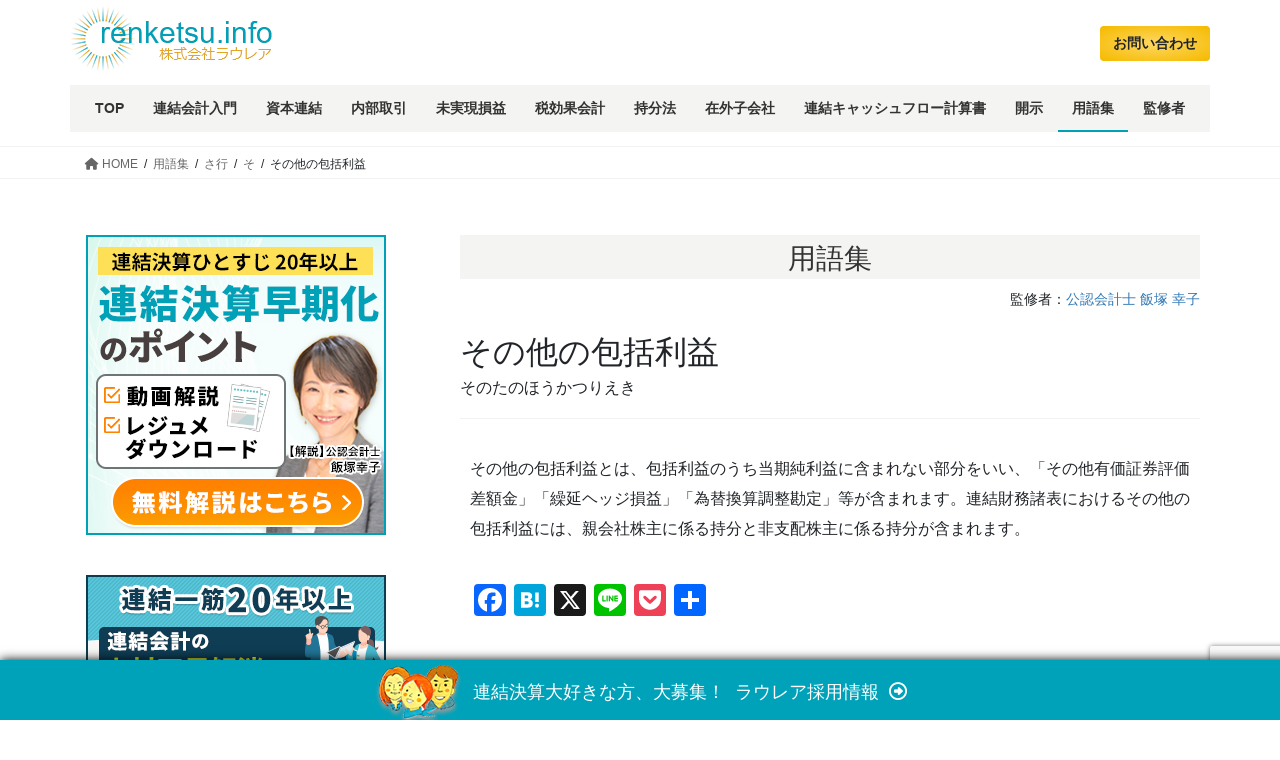

--- FILE ---
content_type: text/html; charset=UTF-8
request_url: https://renketsu.info/glossary/2173/
body_size: 20931
content:
<!DOCTYPE html>
<html dir="ltr" lang="ja" prefix="og: https://ogp.me/ns#">
<head>
<meta charset="utf-8">
<meta http-equiv="X-UA-Compatible" content="IE=edge">
<meta name="viewport" content="width=device-width, initial-scale=1">
<meta name="google-site-verification" content="sBXgc6h4gMYuZy8ahvjzY5ZXjK9zWwhkzsT6TNJS_BA" />
<link rel="icon" href="https://renketsu.info/wps/wp-content/themes/lightning-child/images/favicon.ico">
<!-- Global site tag (gtag.js) - Google Analytics -->
<script async src="https://www.googletagmanager.com/gtag/js?id=G-HNB4G0YTTJ"></script>
<script>
  window.dataLayer = window.dataLayer || [];
  function gtag(){dataLayer.push(arguments);}
  gtag('js', new Date());

  gtag('config', 'G-HNB4G0YTTJ');
	gtag('config', 'UA-162518734-1');
</script>

<script src="https://code.jquery.com/jquery-3.4.1.min.js"></script>


<title>その他の包括利益 | 連結info 連結決算早期化・連結システム導入・連結会計仕訳の情報サイト</title>

		<!-- All in One SEO 4.9.3 - aioseo.com -->
	<meta name="description" content="その他の包括利益とは、包括利益のうち当期純利益に含まれない部分をいい、「その他有価証券評価差額金」「繰延ヘッジ" />
	<meta name="robots" content="max-image-preview:large" />
	<meta name="author" content="nemophila"/>
	<link rel="canonical" href="https://renketsu.info/glossary/2173/" />
	<meta name="generator" content="All in One SEO (AIOSEO) 4.9.3" />
		<meta property="og:locale" content="ja_JP" />
		<meta property="og:site_name" content="連結info" />
		<meta property="og:type" content="article" />
		<meta property="og:title" content="その他の包括利益 | 連結info 連結決算早期化・連結システム導入・連結会計仕訳の情報サイト" />
		<meta property="og:description" content="その他の包括利益とは、包括利益のうち当期純利益に含まれない部分をいい、「その他有価証券評価差額金」「繰延ヘッジ" />
		<meta property="og:url" content="https://renketsu.info/glossary/2173/" />
		<meta property="og:image" content="https://renketsu.info/wps/wp-content/uploads/con-banner.jpg" />
		<meta property="og:image:secure_url" content="https://renketsu.info/wps/wp-content/uploads/con-banner.jpg" />
		<meta property="og:image:width" content="180" />
		<meta property="og:image:height" content="82" />
		<meta property="article:published_time" content="2014-09-26T09:01:36+00:00" />
		<meta property="article:modified_time" content="2024-06-06T06:44:38+00:00" />
		<meta name="twitter:card" content="summary" />
		<meta name="twitter:title" content="その他の包括利益 | 連結info 連結決算早期化・連結システム導入・連結会計仕訳の情報サイト" />
		<meta name="twitter:description" content="その他の包括利益とは、包括利益のうち当期純利益に含まれない部分をいい、「その他有価証券評価差額金」「繰延ヘッジ" />
		<meta name="twitter:image" content="https://renketsu.info/wps/wp-content/uploads/con-banner.jpg" />
		<script type="application/ld+json" class="aioseo-schema">
			{"@context":"https:\/\/schema.org","@graph":[{"@type":"BreadcrumbList","@id":"https:\/\/renketsu.info\/glossary\/2173\/#breadcrumblist","itemListElement":[{"@type":"ListItem","@id":"https:\/\/renketsu.info#listItem","position":1,"name":"\u30db\u30fc\u30e0","item":"https:\/\/renketsu.info","nextItem":{"@type":"ListItem","@id":"https:\/\/renketsu.info\/glossary\/#listItem","name":"\u7528\u8a9e\u96c6"}},{"@type":"ListItem","@id":"https:\/\/renketsu.info\/glossary\/#listItem","position":2,"name":"\u7528\u8a9e\u96c6","item":"https:\/\/renketsu.info\/glossary\/","nextItem":{"@type":"ListItem","@id":"https:\/\/renketsu.info\/syllabary\/sa-col\/#listItem","name":"\u3055\u884c"},"previousItem":{"@type":"ListItem","@id":"https:\/\/renketsu.info#listItem","name":"\u30db\u30fc\u30e0"}},{"@type":"ListItem","@id":"https:\/\/renketsu.info\/syllabary\/sa-col\/#listItem","position":3,"name":"\u3055\u884c","item":"https:\/\/renketsu.info\/syllabary\/sa-col\/","nextItem":{"@type":"ListItem","@id":"https:\/\/renketsu.info\/syllabary\/so\/#listItem","name":"\u305d"},"previousItem":{"@type":"ListItem","@id":"https:\/\/renketsu.info\/glossary\/#listItem","name":"\u7528\u8a9e\u96c6"}},{"@type":"ListItem","@id":"https:\/\/renketsu.info\/syllabary\/so\/#listItem","position":4,"name":"\u305d","item":"https:\/\/renketsu.info\/syllabary\/so\/","nextItem":{"@type":"ListItem","@id":"https:\/\/renketsu.info\/glossary\/2173\/#listItem","name":"\u305d\u306e\u4ed6\u306e\u5305\u62ec\u5229\u76ca"},"previousItem":{"@type":"ListItem","@id":"https:\/\/renketsu.info\/syllabary\/sa-col\/#listItem","name":"\u3055\u884c"}},{"@type":"ListItem","@id":"https:\/\/renketsu.info\/glossary\/2173\/#listItem","position":5,"name":"\u305d\u306e\u4ed6\u306e\u5305\u62ec\u5229\u76ca","previousItem":{"@type":"ListItem","@id":"https:\/\/renketsu.info\/syllabary\/so\/#listItem","name":"\u305d"}}]},{"@type":"Organization","@id":"https:\/\/renketsu.info\/#organization","name":"\u9023\u7d50info","url":"https:\/\/renketsu.info\/"},{"@type":"Person","@id":"https:\/\/renketsu.info\/author\/nemophila\/#author","url":"https:\/\/renketsu.info\/author\/nemophila\/","name":"nemophila","image":{"@type":"ImageObject","@id":"https:\/\/renketsu.info\/glossary\/2173\/#authorImage","url":"https:\/\/secure.gravatar.com\/avatar\/0b4f60f7c92cbf1ad9cc85d1bbe8565df36ffe6e580ea4725017fd17823591cb?s=96&d=mm&r=g","width":96,"height":96,"caption":"nemophila"}},{"@type":"WebPage","@id":"https:\/\/renketsu.info\/glossary\/2173\/#webpage","url":"https:\/\/renketsu.info\/glossary\/2173\/","name":"\u305d\u306e\u4ed6\u306e\u5305\u62ec\u5229\u76ca | \u9023\u7d50info \u9023\u7d50\u6c7a\u7b97\u65e9\u671f\u5316\u30fb\u9023\u7d50\u30b7\u30b9\u30c6\u30e0\u5c0e\u5165\u30fb\u9023\u7d50\u4f1a\u8a08\u4ed5\u8a33\u306e\u60c5\u5831\u30b5\u30a4\u30c8","description":"\u305d\u306e\u4ed6\u306e\u5305\u62ec\u5229\u76ca\u3068\u306f\u3001\u5305\u62ec\u5229\u76ca\u306e\u3046\u3061\u5f53\u671f\u7d14\u5229\u76ca\u306b\u542b\u307e\u308c\u306a\u3044\u90e8\u5206\u3092\u3044\u3044\u3001\u300c\u305d\u306e\u4ed6\u6709\u4fa1\u8a3c\u5238\u8a55\u4fa1\u5dee\u984d\u91d1\u300d\u300c\u7e70\u5ef6\u30d8\u30c3\u30b8","inLanguage":"ja","isPartOf":{"@id":"https:\/\/renketsu.info\/#website"},"breadcrumb":{"@id":"https:\/\/renketsu.info\/glossary\/2173\/#breadcrumblist"},"author":{"@id":"https:\/\/renketsu.info\/author\/nemophila\/#author"},"creator":{"@id":"https:\/\/renketsu.info\/author\/nemophila\/#author"},"datePublished":"2014-09-26T18:01:36+09:00","dateModified":"2024-06-06T15:44:38+09:00"},{"@type":"WebSite","@id":"https:\/\/renketsu.info\/#website","url":"https:\/\/renketsu.info\/","name":"\u9023\u7d50info \u9023\u7d50\u6c7a\u7b97\u65e9\u671f\u5316\u30fb\u9023\u7d50\u30b7\u30b9\u30c6\u30e0\u5c0e\u5165\u30fb\u9023\u7d50\u4f1a\u8a08\u4ed5\u8a33\u306e\u60c5\u5831\u30b5\u30a4\u30c8","inLanguage":"ja","publisher":{"@id":"https:\/\/renketsu.info\/#organization"}}]}
		</script>
		<!-- All in One SEO -->

<!-- head内に書きたいコード -->
<script type='text/javascript' src='https://renketsu.info/wps/wp-content/themes/lightning-child/js/jquery.pagination.js'></script>
<script>
$(function() {
  $('.sakuin_area').pagination({
    itemElement : '> .sakuin ul li',
    displayItemCount : 15,
    pageLinkMode: true,
    wrapElement: 'div class="sakuin-pagination"',
    pageNumberDisplayNumber: 10,
		onePageOnlyDisplay: false,
		onePageOnlyPrevNextPageDisplay: false,
    ellipsisMode: true,
    ellipsisText: '...',
    ellipsisMaxPageNumber: 10,
  });
});
$(function() {
	$(".sakuin-pagination a").click(function () {
		//var p = $(".sakuin-ttl").position().top;
		var p = $(window).scrollTop();
		//alert(p);
		$('html, body').animate({
			scrollTop: p
    }, 50);
  });
});
</script>
<link rel='dns-prefetch' href='//static.addtoany.com' />
<link rel="alternate" type="application/rss+xml" title="連結info 連結決算早期化・連結システム導入・連結会計仕訳の情報サイト &raquo; フィード" href="https://renketsu.info/feed/" />
<link rel="alternate" type="application/rss+xml" title="連結info 連結決算早期化・連結システム導入・連結会計仕訳の情報サイト &raquo; コメントフィード" href="https://renketsu.info/comments/feed/" />
<link rel="alternate" title="oEmbed (JSON)" type="application/json+oembed" href="https://renketsu.info/wp-json/oembed/1.0/embed?url=https%3A%2F%2Frenketsu.info%2Fglossary%2F2173%2F" />
<link rel="alternate" title="oEmbed (XML)" type="text/xml+oembed" href="https://renketsu.info/wp-json/oembed/1.0/embed?url=https%3A%2F%2Frenketsu.info%2Fglossary%2F2173%2F&#038;format=xml" />
<meta name="description" content="その他の包括利益とは、包括利益のうち当期純利益に含まれない部分をいい、「その他有価証券評価差額金」「繰延ヘッジ損益」「為替換算調整勘定」等が含まれます。連結財務諸表におけるその他の包括利益には、親会社株主に係る持分と非支配株主に係る持分が含まれます。" /><style id='wp-img-auto-sizes-contain-inline-css' type='text/css'>
img:is([sizes=auto i],[sizes^="auto," i]){contain-intrinsic-size:3000px 1500px}
/*# sourceURL=wp-img-auto-sizes-contain-inline-css */
</style>
<link rel='stylesheet' id='vkExUnit_common_style-css' href='https://renketsu.info/wps/wp-content/plugins/vk-all-in-one-expansion-unit/assets/css/vkExUnit_style.css?ver=9.113.0.1' type='text/css' media='all' />
<style id='vkExUnit_common_style-inline-css' type='text/css'>
:root {--ver_page_top_button_url:url(https://renketsu.info/wps/wp-content/plugins/vk-all-in-one-expansion-unit/assets/images/to-top-btn-icon.svg);}@font-face {font-weight: normal;font-style: normal;font-family: "vk_sns";src: url("https://renketsu.info/wps/wp-content/plugins/vk-all-in-one-expansion-unit/inc/sns/icons/fonts/vk_sns.eot?-bq20cj");src: url("https://renketsu.info/wps/wp-content/plugins/vk-all-in-one-expansion-unit/inc/sns/icons/fonts/vk_sns.eot?#iefix-bq20cj") format("embedded-opentype"),url("https://renketsu.info/wps/wp-content/plugins/vk-all-in-one-expansion-unit/inc/sns/icons/fonts/vk_sns.woff?-bq20cj") format("woff"),url("https://renketsu.info/wps/wp-content/plugins/vk-all-in-one-expansion-unit/inc/sns/icons/fonts/vk_sns.ttf?-bq20cj") format("truetype"),url("https://renketsu.info/wps/wp-content/plugins/vk-all-in-one-expansion-unit/inc/sns/icons/fonts/vk_sns.svg?-bq20cj#vk_sns") format("svg");}
.veu_promotion-alert__content--text {border: 1px solid rgba(0,0,0,0.125);padding: 0.5em 1em;border-radius: var(--vk-size-radius);margin-bottom: var(--vk-margin-block-bottom);font-size: 0.875rem;}/* Alert Content部分に段落タグを入れた場合に最後の段落の余白を0にする */.veu_promotion-alert__content--text p:last-of-type{margin-bottom:0;margin-top: 0;}
/*# sourceURL=vkExUnit_common_style-inline-css */
</style>
<style id='wp-emoji-styles-inline-css' type='text/css'>

	img.wp-smiley, img.emoji {
		display: inline !important;
		border: none !important;
		box-shadow: none !important;
		height: 1em !important;
		width: 1em !important;
		margin: 0 0.07em !important;
		vertical-align: -0.1em !important;
		background: none !important;
		padding: 0 !important;
	}
/*# sourceURL=wp-emoji-styles-inline-css */
</style>
<style id='wp-block-library-inline-css' type='text/css'>
:root{--wp-block-synced-color:#7a00df;--wp-block-synced-color--rgb:122,0,223;--wp-bound-block-color:var(--wp-block-synced-color);--wp-editor-canvas-background:#ddd;--wp-admin-theme-color:#007cba;--wp-admin-theme-color--rgb:0,124,186;--wp-admin-theme-color-darker-10:#006ba1;--wp-admin-theme-color-darker-10--rgb:0,107,160.5;--wp-admin-theme-color-darker-20:#005a87;--wp-admin-theme-color-darker-20--rgb:0,90,135;--wp-admin-border-width-focus:2px}@media (min-resolution:192dpi){:root{--wp-admin-border-width-focus:1.5px}}.wp-element-button{cursor:pointer}:root .has-very-light-gray-background-color{background-color:#eee}:root .has-very-dark-gray-background-color{background-color:#313131}:root .has-very-light-gray-color{color:#eee}:root .has-very-dark-gray-color{color:#313131}:root .has-vivid-green-cyan-to-vivid-cyan-blue-gradient-background{background:linear-gradient(135deg,#00d084,#0693e3)}:root .has-purple-crush-gradient-background{background:linear-gradient(135deg,#34e2e4,#4721fb 50%,#ab1dfe)}:root .has-hazy-dawn-gradient-background{background:linear-gradient(135deg,#faaca8,#dad0ec)}:root .has-subdued-olive-gradient-background{background:linear-gradient(135deg,#fafae1,#67a671)}:root .has-atomic-cream-gradient-background{background:linear-gradient(135deg,#fdd79a,#004a59)}:root .has-nightshade-gradient-background{background:linear-gradient(135deg,#330968,#31cdcf)}:root .has-midnight-gradient-background{background:linear-gradient(135deg,#020381,#2874fc)}:root{--wp--preset--font-size--normal:16px;--wp--preset--font-size--huge:42px}.has-regular-font-size{font-size:1em}.has-larger-font-size{font-size:2.625em}.has-normal-font-size{font-size:var(--wp--preset--font-size--normal)}.has-huge-font-size{font-size:var(--wp--preset--font-size--huge)}.has-text-align-center{text-align:center}.has-text-align-left{text-align:left}.has-text-align-right{text-align:right}.has-fit-text{white-space:nowrap!important}#end-resizable-editor-section{display:none}.aligncenter{clear:both}.items-justified-left{justify-content:flex-start}.items-justified-center{justify-content:center}.items-justified-right{justify-content:flex-end}.items-justified-space-between{justify-content:space-between}.screen-reader-text{border:0;clip-path:inset(50%);height:1px;margin:-1px;overflow:hidden;padding:0;position:absolute;width:1px;word-wrap:normal!important}.screen-reader-text:focus{background-color:#ddd;clip-path:none;color:#444;display:block;font-size:1em;height:auto;left:5px;line-height:normal;padding:15px 23px 14px;text-decoration:none;top:5px;width:auto;z-index:100000}html :where(.has-border-color){border-style:solid}html :where([style*=border-top-color]){border-top-style:solid}html :where([style*=border-right-color]){border-right-style:solid}html :where([style*=border-bottom-color]){border-bottom-style:solid}html :where([style*=border-left-color]){border-left-style:solid}html :where([style*=border-width]){border-style:solid}html :where([style*=border-top-width]){border-top-style:solid}html :where([style*=border-right-width]){border-right-style:solid}html :where([style*=border-bottom-width]){border-bottom-style:solid}html :where([style*=border-left-width]){border-left-style:solid}html :where(img[class*=wp-image-]){height:auto;max-width:100%}:where(figure){margin:0 0 1em}html :where(.is-position-sticky){--wp-admin--admin-bar--position-offset:var(--wp-admin--admin-bar--height,0px)}@media screen and (max-width:600px){html :where(.is-position-sticky){--wp-admin--admin-bar--position-offset:0px}}

/*# sourceURL=wp-block-library-inline-css */
</style><style id='global-styles-inline-css' type='text/css'>
:root{--wp--preset--aspect-ratio--square: 1;--wp--preset--aspect-ratio--4-3: 4/3;--wp--preset--aspect-ratio--3-4: 3/4;--wp--preset--aspect-ratio--3-2: 3/2;--wp--preset--aspect-ratio--2-3: 2/3;--wp--preset--aspect-ratio--16-9: 16/9;--wp--preset--aspect-ratio--9-16: 9/16;--wp--preset--color--black: #000000;--wp--preset--color--cyan-bluish-gray: #abb8c3;--wp--preset--color--white: #ffffff;--wp--preset--color--pale-pink: #f78da7;--wp--preset--color--vivid-red: #cf2e2e;--wp--preset--color--luminous-vivid-orange: #ff6900;--wp--preset--color--luminous-vivid-amber: #fcb900;--wp--preset--color--light-green-cyan: #7bdcb5;--wp--preset--color--vivid-green-cyan: #00d084;--wp--preset--color--pale-cyan-blue: #8ed1fc;--wp--preset--color--vivid-cyan-blue: #0693e3;--wp--preset--color--vivid-purple: #9b51e0;--wp--preset--gradient--vivid-cyan-blue-to-vivid-purple: linear-gradient(135deg,rgb(6,147,227) 0%,rgb(155,81,224) 100%);--wp--preset--gradient--light-green-cyan-to-vivid-green-cyan: linear-gradient(135deg,rgb(122,220,180) 0%,rgb(0,208,130) 100%);--wp--preset--gradient--luminous-vivid-amber-to-luminous-vivid-orange: linear-gradient(135deg,rgb(252,185,0) 0%,rgb(255,105,0) 100%);--wp--preset--gradient--luminous-vivid-orange-to-vivid-red: linear-gradient(135deg,rgb(255,105,0) 0%,rgb(207,46,46) 100%);--wp--preset--gradient--very-light-gray-to-cyan-bluish-gray: linear-gradient(135deg,rgb(238,238,238) 0%,rgb(169,184,195) 100%);--wp--preset--gradient--cool-to-warm-spectrum: linear-gradient(135deg,rgb(74,234,220) 0%,rgb(151,120,209) 20%,rgb(207,42,186) 40%,rgb(238,44,130) 60%,rgb(251,105,98) 80%,rgb(254,248,76) 100%);--wp--preset--gradient--blush-light-purple: linear-gradient(135deg,rgb(255,206,236) 0%,rgb(152,150,240) 100%);--wp--preset--gradient--blush-bordeaux: linear-gradient(135deg,rgb(254,205,165) 0%,rgb(254,45,45) 50%,rgb(107,0,62) 100%);--wp--preset--gradient--luminous-dusk: linear-gradient(135deg,rgb(255,203,112) 0%,rgb(199,81,192) 50%,rgb(65,88,208) 100%);--wp--preset--gradient--pale-ocean: linear-gradient(135deg,rgb(255,245,203) 0%,rgb(182,227,212) 50%,rgb(51,167,181) 100%);--wp--preset--gradient--electric-grass: linear-gradient(135deg,rgb(202,248,128) 0%,rgb(113,206,126) 100%);--wp--preset--gradient--midnight: linear-gradient(135deg,rgb(2,3,129) 0%,rgb(40,116,252) 100%);--wp--preset--font-size--small: 13px;--wp--preset--font-size--medium: 20px;--wp--preset--font-size--large: 36px;--wp--preset--font-size--x-large: 42px;--wp--preset--spacing--20: 0.44rem;--wp--preset--spacing--30: 0.67rem;--wp--preset--spacing--40: 1rem;--wp--preset--spacing--50: 1.5rem;--wp--preset--spacing--60: 2.25rem;--wp--preset--spacing--70: 3.38rem;--wp--preset--spacing--80: 5.06rem;--wp--preset--shadow--natural: 6px 6px 9px rgba(0, 0, 0, 0.2);--wp--preset--shadow--deep: 12px 12px 50px rgba(0, 0, 0, 0.4);--wp--preset--shadow--sharp: 6px 6px 0px rgba(0, 0, 0, 0.2);--wp--preset--shadow--outlined: 6px 6px 0px -3px rgb(255, 255, 255), 6px 6px rgb(0, 0, 0);--wp--preset--shadow--crisp: 6px 6px 0px rgb(0, 0, 0);}:where(.is-layout-flex){gap: 0.5em;}:where(.is-layout-grid){gap: 0.5em;}body .is-layout-flex{display: flex;}.is-layout-flex{flex-wrap: wrap;align-items: center;}.is-layout-flex > :is(*, div){margin: 0;}body .is-layout-grid{display: grid;}.is-layout-grid > :is(*, div){margin: 0;}:where(.wp-block-columns.is-layout-flex){gap: 2em;}:where(.wp-block-columns.is-layout-grid){gap: 2em;}:where(.wp-block-post-template.is-layout-flex){gap: 1.25em;}:where(.wp-block-post-template.is-layout-grid){gap: 1.25em;}.has-black-color{color: var(--wp--preset--color--black) !important;}.has-cyan-bluish-gray-color{color: var(--wp--preset--color--cyan-bluish-gray) !important;}.has-white-color{color: var(--wp--preset--color--white) !important;}.has-pale-pink-color{color: var(--wp--preset--color--pale-pink) !important;}.has-vivid-red-color{color: var(--wp--preset--color--vivid-red) !important;}.has-luminous-vivid-orange-color{color: var(--wp--preset--color--luminous-vivid-orange) !important;}.has-luminous-vivid-amber-color{color: var(--wp--preset--color--luminous-vivid-amber) !important;}.has-light-green-cyan-color{color: var(--wp--preset--color--light-green-cyan) !important;}.has-vivid-green-cyan-color{color: var(--wp--preset--color--vivid-green-cyan) !important;}.has-pale-cyan-blue-color{color: var(--wp--preset--color--pale-cyan-blue) !important;}.has-vivid-cyan-blue-color{color: var(--wp--preset--color--vivid-cyan-blue) !important;}.has-vivid-purple-color{color: var(--wp--preset--color--vivid-purple) !important;}.has-black-background-color{background-color: var(--wp--preset--color--black) !important;}.has-cyan-bluish-gray-background-color{background-color: var(--wp--preset--color--cyan-bluish-gray) !important;}.has-white-background-color{background-color: var(--wp--preset--color--white) !important;}.has-pale-pink-background-color{background-color: var(--wp--preset--color--pale-pink) !important;}.has-vivid-red-background-color{background-color: var(--wp--preset--color--vivid-red) !important;}.has-luminous-vivid-orange-background-color{background-color: var(--wp--preset--color--luminous-vivid-orange) !important;}.has-luminous-vivid-amber-background-color{background-color: var(--wp--preset--color--luminous-vivid-amber) !important;}.has-light-green-cyan-background-color{background-color: var(--wp--preset--color--light-green-cyan) !important;}.has-vivid-green-cyan-background-color{background-color: var(--wp--preset--color--vivid-green-cyan) !important;}.has-pale-cyan-blue-background-color{background-color: var(--wp--preset--color--pale-cyan-blue) !important;}.has-vivid-cyan-blue-background-color{background-color: var(--wp--preset--color--vivid-cyan-blue) !important;}.has-vivid-purple-background-color{background-color: var(--wp--preset--color--vivid-purple) !important;}.has-black-border-color{border-color: var(--wp--preset--color--black) !important;}.has-cyan-bluish-gray-border-color{border-color: var(--wp--preset--color--cyan-bluish-gray) !important;}.has-white-border-color{border-color: var(--wp--preset--color--white) !important;}.has-pale-pink-border-color{border-color: var(--wp--preset--color--pale-pink) !important;}.has-vivid-red-border-color{border-color: var(--wp--preset--color--vivid-red) !important;}.has-luminous-vivid-orange-border-color{border-color: var(--wp--preset--color--luminous-vivid-orange) !important;}.has-luminous-vivid-amber-border-color{border-color: var(--wp--preset--color--luminous-vivid-amber) !important;}.has-light-green-cyan-border-color{border-color: var(--wp--preset--color--light-green-cyan) !important;}.has-vivid-green-cyan-border-color{border-color: var(--wp--preset--color--vivid-green-cyan) !important;}.has-pale-cyan-blue-border-color{border-color: var(--wp--preset--color--pale-cyan-blue) !important;}.has-vivid-cyan-blue-border-color{border-color: var(--wp--preset--color--vivid-cyan-blue) !important;}.has-vivid-purple-border-color{border-color: var(--wp--preset--color--vivid-purple) !important;}.has-vivid-cyan-blue-to-vivid-purple-gradient-background{background: var(--wp--preset--gradient--vivid-cyan-blue-to-vivid-purple) !important;}.has-light-green-cyan-to-vivid-green-cyan-gradient-background{background: var(--wp--preset--gradient--light-green-cyan-to-vivid-green-cyan) !important;}.has-luminous-vivid-amber-to-luminous-vivid-orange-gradient-background{background: var(--wp--preset--gradient--luminous-vivid-amber-to-luminous-vivid-orange) !important;}.has-luminous-vivid-orange-to-vivid-red-gradient-background{background: var(--wp--preset--gradient--luminous-vivid-orange-to-vivid-red) !important;}.has-very-light-gray-to-cyan-bluish-gray-gradient-background{background: var(--wp--preset--gradient--very-light-gray-to-cyan-bluish-gray) !important;}.has-cool-to-warm-spectrum-gradient-background{background: var(--wp--preset--gradient--cool-to-warm-spectrum) !important;}.has-blush-light-purple-gradient-background{background: var(--wp--preset--gradient--blush-light-purple) !important;}.has-blush-bordeaux-gradient-background{background: var(--wp--preset--gradient--blush-bordeaux) !important;}.has-luminous-dusk-gradient-background{background: var(--wp--preset--gradient--luminous-dusk) !important;}.has-pale-ocean-gradient-background{background: var(--wp--preset--gradient--pale-ocean) !important;}.has-electric-grass-gradient-background{background: var(--wp--preset--gradient--electric-grass) !important;}.has-midnight-gradient-background{background: var(--wp--preset--gradient--midnight) !important;}.has-small-font-size{font-size: var(--wp--preset--font-size--small) !important;}.has-medium-font-size{font-size: var(--wp--preset--font-size--medium) !important;}.has-large-font-size{font-size: var(--wp--preset--font-size--large) !important;}.has-x-large-font-size{font-size: var(--wp--preset--font-size--x-large) !important;}
/*# sourceURL=global-styles-inline-css */
</style>

<style id='classic-theme-styles-inline-css' type='text/css'>
/*! This file is auto-generated */
.wp-block-button__link{color:#fff;background-color:#32373c;border-radius:9999px;box-shadow:none;text-decoration:none;padding:calc(.667em + 2px) calc(1.333em + 2px);font-size:1.125em}.wp-block-file__button{background:#32373c;color:#fff;text-decoration:none}
/*# sourceURL=/wp-includes/css/classic-themes.min.css */
</style>
<link rel='stylesheet' id='contact-form-7-css' href='https://renketsu.info/wps/wp-content/plugins/contact-form-7/includes/css/styles.css?ver=6.1.4' type='text/css' media='all' />
<link rel='stylesheet' id='fancybox-for-wp-css' href='https://renketsu.info/wps/wp-content/plugins/fancybox-for-wordpress/assets/css/fancybox.css?ver=1.3.4' type='text/css' media='all' />
<link rel='stylesheet' id='bootstrap-4-style-css' href='https://renketsu.info/wps/wp-content/themes/lightning/_g2/library/bootstrap-4/css/bootstrap.min.css?ver=4.5.0' type='text/css' media='all' />
<link rel='stylesheet' id='lightning-common-style-css' href='https://renketsu.info/wps/wp-content/themes/lightning/_g2/assets/css/common.css?ver=15.32.4' type='text/css' media='all' />
<style id='lightning-common-style-inline-css' type='text/css'>
/* vk-mobile-nav */:root {--vk-mobile-nav-menu-btn-bg-src: url("https://renketsu.info/wps/wp-content/themes/lightning/_g2/inc/vk-mobile-nav/package/images/vk-menu-btn-black.svg");--vk-mobile-nav-menu-btn-close-bg-src: url("https://renketsu.info/wps/wp-content/themes/lightning/_g2/inc/vk-mobile-nav/package/images/vk-menu-close-black.svg");--vk-menu-acc-icon-open-black-bg-src: url("https://renketsu.info/wps/wp-content/themes/lightning/_g2/inc/vk-mobile-nav/package/images/vk-menu-acc-icon-open-black.svg");--vk-menu-acc-icon-open-white-bg-src: url("https://renketsu.info/wps/wp-content/themes/lightning/_g2/inc/vk-mobile-nav/package/images/vk-menu-acc-icon-open-white.svg");--vk-menu-acc-icon-close-black-bg-src: url("https://renketsu.info/wps/wp-content/themes/lightning/_g2/inc/vk-mobile-nav/package/images/vk-menu-close-black.svg");--vk-menu-acc-icon-close-white-bg-src: url("https://renketsu.info/wps/wp-content/themes/lightning/_g2/inc/vk-mobile-nav/package/images/vk-menu-close-white.svg");}
/*# sourceURL=lightning-common-style-inline-css */
</style>
<link rel='stylesheet' id='lightning-design-style-css' href='https://renketsu.info/wps/wp-content/themes/lightning/_g2/design-skin/origin2/css/style.css?ver=15.32.4' type='text/css' media='all' />
<style id='lightning-design-style-inline-css' type='text/css'>
:root {--color-key:#00a1b7;--wp--preset--color--vk-color-primary:#00a1b7;--color-key-dark:#00a1b7;}
/* ltg common custom */:root {--vk-menu-acc-btn-border-color:#333;--vk-color-primary:#00a1b7;--vk-color-primary-dark:#00a1b7;--vk-color-primary-vivid:#00b1c9;--color-key:#00a1b7;--wp--preset--color--vk-color-primary:#00a1b7;--color-key-dark:#00a1b7;}.veu_color_txt_key { color:#00a1b7 ; }.veu_color_bg_key { background-color:#00a1b7 ; }.veu_color_border_key { border-color:#00a1b7 ; }.btn-default { border-color:#00a1b7;color:#00a1b7;}.btn-default:focus,.btn-default:hover { border-color:#00a1b7;background-color: #00a1b7; }.wp-block-search__button,.btn-primary { background-color:#00a1b7;border-color:#00a1b7; }.wp-block-search__button:focus,.wp-block-search__button:hover,.btn-primary:not(:disabled):not(.disabled):active,.btn-primary:focus,.btn-primary:hover { background-color:#00a1b7;border-color:#00a1b7; }.btn-outline-primary { color : #00a1b7 ; border-color:#00a1b7; }.btn-outline-primary:not(:disabled):not(.disabled):active,.btn-outline-primary:focus,.btn-outline-primary:hover { color : #fff; background-color:#00a1b7;border-color:#00a1b7; }a { color:#337ab7; }
.tagcloud a:before { font-family: "Font Awesome 5 Free";content: "\f02b";font-weight: bold; }
.media .media-body .media-heading a:hover { color:#00a1b7; }@media (min-width: 768px){.gMenu > li:before,.gMenu > li.menu-item-has-children::after { border-bottom-color:#00a1b7 }.gMenu li li { background-color:#00a1b7 }.gMenu li li a:hover { background-color:#00a1b7; }} /* @media (min-width: 768px) */.page-header { background-color:#00a1b7; }h2,.mainSection-title { border-top-color:#00a1b7; }h3:after,.subSection-title:after { border-bottom-color:#00a1b7; }ul.page-numbers li span.page-numbers.current,.page-link dl .post-page-numbers.current { background-color:#00a1b7; }.pager li > a { border-color:#00a1b7;color:#00a1b7;}.pager li > a:hover { background-color:#00a1b7;color:#fff;}.siteFooter { border-top-color:#00a1b7; }dt { border-left-color:#00a1b7; }:root {--g_nav_main_acc_icon_open_url:url(https://renketsu.info/wps/wp-content/themes/lightning/_g2/inc/vk-mobile-nav/package/images/vk-menu-acc-icon-open-black.svg);--g_nav_main_acc_icon_close_url: url(https://renketsu.info/wps/wp-content/themes/lightning/_g2/inc/vk-mobile-nav/package/images/vk-menu-close-black.svg);--g_nav_sub_acc_icon_open_url: url(https://renketsu.info/wps/wp-content/themes/lightning/_g2/inc/vk-mobile-nav/package/images/vk-menu-acc-icon-open-white.svg);--g_nav_sub_acc_icon_close_url: url(https://renketsu.info/wps/wp-content/themes/lightning/_g2/inc/vk-mobile-nav/package/images/vk-menu-close-white.svg);}
/*# sourceURL=lightning-design-style-inline-css */
</style>
<link rel='stylesheet' id='veu-cta-css' href='https://renketsu.info/wps/wp-content/plugins/vk-all-in-one-expansion-unit/inc/call-to-action/package/assets/css/style.css?ver=9.113.0.1' type='text/css' media='all' />
<link rel='stylesheet' id='lightning-theme-style-css' href='https://renketsu.info/wps/wp-content/themes/lightning-child/style.css?ver=15.32.4' type='text/css' media='all' />
<link rel='stylesheet' id='vk-font-awesome-css' href='https://renketsu.info/wps/wp-content/themes/lightning/vendor/vektor-inc/font-awesome-versions/src/versions/6/css/all.min.css?ver=6.6.0' type='text/css' media='all' />
<link rel='stylesheet' id='addtoany-css' href='https://renketsu.info/wps/wp-content/plugins/add-to-any/addtoany.min.css?ver=1.16' type='text/css' media='all' />
<script type="text/javascript" id="addtoany-core-js-before">
/* <![CDATA[ */
window.a2a_config=window.a2a_config||{};a2a_config.callbacks=[];a2a_config.overlays=[];a2a_config.templates={};a2a_localize = {
	Share: "共有",
	Save: "ブックマーク",
	Subscribe: "購読",
	Email: "メール",
	Bookmark: "ブックマーク",
	ShowAll: "すべて表示する",
	ShowLess: "小さく表示する",
	FindServices: "サービスを探す",
	FindAnyServiceToAddTo: "追加するサービスを今すぐ探す",
	PoweredBy: "Powered by",
	ShareViaEmail: "メールでシェアする",
	SubscribeViaEmail: "メールで購読する",
	BookmarkInYourBrowser: "ブラウザにブックマーク",
	BookmarkInstructions: "このページをブックマークするには、 Ctrl+D または \u2318+D を押下。",
	AddToYourFavorites: "お気に入りに追加",
	SendFromWebOrProgram: "任意のメールアドレスまたはメールプログラムから送信",
	EmailProgram: "メールプログラム",
	More: "詳細&#8230;",
	ThanksForSharing: "共有ありがとうございます !",
	ThanksForFollowing: "フォローありがとうございます !"
};


//# sourceURL=addtoany-core-js-before
/* ]]> */
</script>
<script type="text/javascript" defer src="https://static.addtoany.com/menu/page.js" id="addtoany-core-js"></script>
<script type="text/javascript" src="https://renketsu.info/wps/wp-includes/js/jquery/jquery.min.js?ver=3.7.1" id="jquery-core-js"></script>
<script type="text/javascript" src="https://renketsu.info/wps/wp-includes/js/jquery/jquery-migrate.min.js?ver=3.4.1" id="jquery-migrate-js"></script>
<script type="text/javascript" defer src="https://renketsu.info/wps/wp-content/plugins/add-to-any/addtoany.min.js?ver=1.1" id="addtoany-jquery-js"></script>
<script type="text/javascript" src="https://renketsu.info/wps/wp-content/plugins/fancybox-for-wordpress/assets/js/purify.min.js?ver=1.3.4" id="purify-js"></script>
<script type="text/javascript" src="https://renketsu.info/wps/wp-content/plugins/fancybox-for-wordpress/assets/js/jquery.fancybox.js?ver=1.3.4" id="fancybox-for-wp-js"></script>
<link rel="https://api.w.org/" href="https://renketsu.info/wp-json/" /><link rel="alternate" title="JSON" type="application/json" href="https://renketsu.info/wp-json/wp/v2/glossary/2173" /><link rel="EditURI" type="application/rsd+xml" title="RSD" href="https://renketsu.info/wps/xmlrpc.php?rsd" />
<meta name="generator" content="WordPress 6.9" />
<link rel='shortlink' href='https://renketsu.info/?p=2173' />

<!-- Fancybox for WordPress v3.3.7 -->
<style type="text/css">
	.fancybox-slide--image .fancybox-content{background-color: #FFFFFF}div.fancybox-caption{display:none !important;}
	
	img.fancybox-image{border-width:10px;border-color:#FFFFFF;border-style:solid;}
	div.fancybox-bg{background-color:rgba(102,102,102,0.3);opacity:1 !important;}div.fancybox-content{border-color:#FFFFFF}
	div#fancybox-title{background-color:#FFFFFF}
	div.fancybox-content{background-color:#FFFFFF}
	div#fancybox-title-inside{color:#333333}
	
	
	
	div.fancybox-caption p.caption-title{display:inline-block}
	div.fancybox-caption p.caption-title{font-size:14px}
	div.fancybox-caption p.caption-title{color:#333333}
	div.fancybox-caption {color:#333333}div.fancybox-caption p.caption-title {background:#fff; width:auto;padding:10px 30px;}div.fancybox-content p.caption-title{color:#333333;margin: 0;padding: 5px 0;}body.fancybox-active .fancybox-container .fancybox-stage .fancybox-content .fancybox-close-small{display:block;}
</style><script type="text/javascript">
	jQuery(function () {

		var mobileOnly = false;
		
		if (mobileOnly) {
			return;
		}

		jQuery.fn.getTitle = function () { // Copy the title of every IMG tag and add it to its parent A so that fancybox can show titles
			var arr = jQuery("a[data-fancybox]");jQuery.each(arr, function() {var title = jQuery(this).children("img").attr("title") || '';var figCaptionHtml = jQuery(this).next("figcaption").html() || '';var processedCaption = figCaptionHtml;if (figCaptionHtml.length && typeof DOMPurify === 'function') {processedCaption = DOMPurify.sanitize(figCaptionHtml, {USE_PROFILES: {html: true}});} else if (figCaptionHtml.length) {processedCaption = jQuery("<div>").text(figCaptionHtml).html();}var newTitle = title;if (processedCaption.length) {newTitle = title.length ? title + " " + processedCaption : processedCaption;}if (newTitle.length) {jQuery(this).attr("title", newTitle);}});		}

		// Supported file extensions

				var thumbnails = jQuery("a:has(img)").not(".nolightbox").not('.envira-gallery-link').not('.ngg-simplelightbox').filter(function () {
			return /\.(jpe?g|png|gif|mp4|webp|bmp|pdf)(\?[^/]*)*$/i.test(jQuery(this).attr('href'))
		});
		

		// Add data-type iframe for links that are not images or videos.
		var iframeLinks = jQuery('.fancyboxforwp').filter(function () {
			return !/\.(jpe?g|png|gif|mp4|webp|bmp|pdf)(\?[^/]*)*$/i.test(jQuery(this).attr('href'))
		}).filter(function () {
			return !/vimeo|youtube/i.test(jQuery(this).attr('href'))
		});
		iframeLinks.attr({"data-type": "iframe"}).getTitle();

				// No Galleries
		thumbnails.each(function () {
			var rel = jQuery(this).attr("rel");
			var imgTitle = jQuery(this).children("img").attr("title");
			jQuery(this).addClass("fancyboxforwp").attr("data-fancybox", rel);
			jQuery(this).attr("title", imgTitle);
		});

		iframeLinks.each(function () {
			var rel = jQuery(this).attr("rel");
			var imgTitle = jQuery(this).children("img").attr("title");
			jQuery(this).attr({"data-fancybox": rel});
			jQuery(this).attr("title", imgTitle);
		});

		// Else, gallery type is custom, so just print the custom expression
		
		// Call fancybox and apply it on any link with a rel atribute that starts with "fancybox", with the options set on the admin panel
		jQuery("a.fancyboxforwp").fancyboxforwp({
			loop: false,
			smallBtn: true,
			zoomOpacity: "auto",
			animationEffect: "fade",
			animationDuration: 500,
			transitionEffect: "fade",
			transitionDuration: "300",
			overlayShow: true,
			overlayOpacity: "0.3",
			titleShow: true,
			titlePosition: "inside",
			keyboard: true,
			showCloseButton: true,
			arrows: true,
			clickContent:false,
			clickSlide: "close",
			mobile: {
				clickContent: function (current, event) {
					return current.type === "image" ? "toggleControls" : false;
				},
				clickSlide: function (current, event) {
					return current.type === "image" ? "close" : "close";
				},
			},
			wheel: false,
			toolbar: true,
			preventCaptionOverlap: true,
			onInit: function() { },			onDeactivate
	: function() { },		beforeClose: function() { },			afterShow: function(instance) { jQuery( ".fancybox-image" ).on("click", function( ){ ( instance.isScaledDown() ) ? instance.scaleToActual() : instance.scaleToFit() }) },				afterClose: function() { },					caption : function( instance, item ) {var title = "";if("undefined" != typeof jQuery(this).context ){var title = jQuery(this).context.title;} else { var title = ("undefined" != typeof jQuery(this).attr("title")) ? jQuery(this).attr("title") : false;}var caption = jQuery(this).data('caption') || '';if ( item.type === 'image' && title.length ) {caption = (caption.length ? caption + '<br />' : '') + '<p class="caption-title">'+jQuery("<div>").text(title).html()+'</p>' ;}if (typeof DOMPurify === "function" && caption.length) { return DOMPurify.sanitize(caption, {USE_PROFILES: {html: true}}); } else { return jQuery("<div>").text(caption).html(); }},
		afterLoad : function( instance, current ) {var captionContent = current.opts.caption || '';var sanitizedCaptionString = '';if (typeof DOMPurify === 'function' && captionContent.length) {sanitizedCaptionString = DOMPurify.sanitize(captionContent, {USE_PROFILES: {html: true}});} else if (captionContent.length) { sanitizedCaptionString = jQuery("<div>").text(captionContent).html();}if (sanitizedCaptionString.length) { current.$content.append(jQuery('<div class=\"fancybox-custom-caption inside-caption\" style=\" position: absolute;left:0;right:0;color:#000;margin:0 auto;bottom:0;text-align:center;background-color:#FFFFFF \"></div>').html(sanitizedCaptionString)); }},
			})
		;

			})
</script>
<!-- END Fancybox for WordPress -->
<style id="lightning-color-custom-for-plugins" type="text/css">/* ltg theme common */.color_key_bg,.color_key_bg_hover:hover{background-color: #00a1b7;}.color_key_txt,.color_key_txt_hover:hover{color: #00a1b7;}.color_key_border,.color_key_border_hover:hover{border-color: #00a1b7;}.color_key_dark_bg,.color_key_dark_bg_hover:hover{background-color: #00a1b7;}.color_key_dark_txt,.color_key_dark_txt_hover:hover{color: #00a1b7;}.color_key_dark_border,.color_key_dark_border_hover:hover{border-color: #00a1b7;}</style><!-- [ VK All in One Expansion Unit OGP ] -->
<meta property="og:site_name" content="連結info 連結決算早期化・連結システム導入・連結会計仕訳の情報サイト" />
<meta property="og:url" content="https://renketsu.info/glossary/2173/" />
<meta property="og:title" content="その他の包括利益 | 連結info 連結決算早期化・連結システム導入・連結会計仕訳の情報サイト" />
<meta property="og:description" content="その他の包括利益とは、包括利益のうち当期純利益に含まれない部分をいい、「その他有価証券評価差額金」「繰延ヘッジ損益」「為替換算調整勘定」等が含まれます。連結財務諸表におけるその他の包括利益には、親会社株主に係る持分と非支配株主に係る持分が含まれます。" />
<meta property="og:type" content="article" />
<!-- [ / VK All in One Expansion Unit OGP ] -->
<!-- [ VK All in One Expansion Unit Article Structure Data ] --><script type="application/ld+json">{"@context":"https://schema.org/","@type":"Article","headline":"その他の包括利益","image":"","datePublished":"2014-09-26T18:01:36+09:00","dateModified":"2024-06-06T15:44:38+09:00","author":{"@type":"","name":"nemophila","url":"https://renketsu.info/","sameAs":""}}</script><!-- [ / VK All in One Expansion Unit Article Structure Data ] -->
<link rel="stylesheet" type="text/css" href="https://renketsu.info/wps/wp-content/themes/lightning/_g2/style.css?1765248464">

</head>
<body class="wp-singular glossary-template-default single single-glossary postid-2173 single-format-standard wp-theme-lightning wp-child-theme-lightning-child fa_v6_css post-name-%e3%81%9d%e3%81%ae%e4%bb%96%e3%81%ae%e5%8c%85%e6%8b%ac%e5%88%a9%e7%9b%8a tax-syllabary syllabary-so post-type-glossary sidebar-fix sidebar-fix-priority-top bootstrap4 device-pc">
<header class="siteHeader">
		<div class="container siteHeadContainer">
		<div class="navbar-header">
						<p class="navbar-brand siteHeader_logo">
			<a href="https://renketsu.info/">
				<span><img src="https://renketsu.info/wps/wp-content/uploads/renketsuIinfoRogo-1.png" alt="連結info 連結決算早期化・連結システム導入・連結会計仕訳の情報サイト" /></span>
			</a>
			</p>
			<div class="contact-navi">
				<a href="https://renketsu.info/navi/#contact" target="_blank" class="btn btn-orange">お問い合わせ</a>
			</div>
								</div>

		<div id="gMenu_outer" class="gMenu_outer"><nav class="menu-%e3%82%b0%e3%83%ad%e3%83%bc%e3%83%90%e3%83%ab%e3%83%8a%e3%83%93%e3%82%b2%e3%83%bc%e3%82%b7%e3%83%a7%e3%83%b3-container"><ul id="menu-%e3%82%b0%e3%83%ad%e3%83%bc%e3%83%90%e3%83%ab%e3%83%8a%e3%83%93%e3%82%b2%e3%83%bc%e3%82%b7%e3%83%a7%e3%83%b3" class="menu gMenu vk-menu-acc"><li id="menu-item-1877" class="menu-item menu-item-type-post_type menu-item-object-page menu-item-home"><a href="https://renketsu.info/"><strong class="gMenu_name">TOP</strong></a></li>
<li id="menu-item-4459" class="menu-item menu-item-type-post_type menu-item-object-page"><a href="https://renketsu.info/intro-3/"><strong class="gMenu_name">連結会計入門</strong></a></li>
<li id="menu-item-1879" class="menu-item menu-item-type-post_type menu-item-object-page"><a href="https://renketsu.info/capital-consoli/"><strong class="gMenu_name">資本連結</strong></a></li>
<li id="menu-item-1880" class="menu-item menu-item-type-post_type menu-item-object-page"><a href="https://renketsu.info/internal-trans/"><strong class="gMenu_name">内部取引</strong></a></li>
<li id="menu-item-1881" class="menu-item menu-item-type-post_type menu-item-object-page"><a href="https://renketsu.info/unrealized-losses-and-gains/"><strong class="gMenu_name">未実現損益</strong></a></li>
<li id="menu-item-1883" class="menu-item menu-item-type-post_type menu-item-object-page"><a href="https://renketsu.info/tax-effects/"><strong class="gMenu_name">税効果会計</strong></a></li>
<li id="menu-item-1834" class="menu-item menu-item-type-post_type menu-item-object-page"><a href="https://renketsu.info/equity-method/"><strong class="gMenu_name">持分法</strong></a></li>
<li id="menu-item-1886" class="menu-item menu-item-type-post_type menu-item-object-page"><a href="https://renketsu.info/foreign-subsidiary/"><strong class="gMenu_name">在外子会社</strong></a></li>
<li id="menu-item-4461" class="menu-item menu-item-type-post_type menu-item-object-page"><a href="https://renketsu.info/cash-flow/"><strong class="gMenu_name">連結キャッシュフロー計算書</strong></a></li>
<li id="menu-item-1839" class="menu-item menu-item-type-post_type menu-item-object-page"><a href="https://renketsu.info/disclosure/"><strong class="gMenu_name">開示</strong></a></li>
<li id="menu-item-4634" class="menu-item menu-item-type-post_type_archive menu-item-object-glossary current-menu-ancestor"><a href="https://renketsu.info/glossary/"><strong class="gMenu_name">用語集</strong></a></li>
<li id="menu-item-3898" class="menu-item menu-item-type-post_type menu-item-object-page"><a href="https://renketsu.info/profile/"><strong class="gMenu_name">監修者</strong></a></li>
<li id="menu-item-4135" class="menu-item menu-item-type-custom menu-item-object-custom"><a href="https://renketsu.info/navi/#contact"><strong class="gMenu_name">お問い合わせ</strong></a></li>
</ul></nav></div>	</div>
	</header>

<!-- [ .breadSection ] --><div class="section breadSection"><div class="container"><div class="row"><ol class="breadcrumb" itemscope itemtype="https://schema.org/BreadcrumbList"><li id="panHome" itemprop="itemListElement" itemscope itemtype="http://schema.org/ListItem"><a itemprop="item" href="https://renketsu.info/"><span itemprop="name"><i class="fa fa-home"></i> HOME</span></a><meta itemprop="position" content="1" /></li><li itemprop="itemListElement" itemscope itemtype="http://schema.org/ListItem"><a itemprop="item" href="https://renketsu.info/glossary/"><span itemprop="name">用語集</span></a><meta itemprop="position" content="2" /></li><li itemprop="itemListElement" itemscope itemtype="http://schema.org/ListItem"><a itemprop="item" href="https://renketsu.info/syllabary/sa-col/"><span itemprop="name">さ行</span></a><meta itemprop="position" content="3" /></li><li itemprop="itemListElement" itemscope itemtype="http://schema.org/ListItem"><a itemprop="item" href="https://renketsu.info/syllabary/so/"><span itemprop="name">そ</span></a><meta itemprop="position" content="4" /></li><li><span>その他の包括利益</span><meta itemprop="position" content="5" /></li></ol></div></div></div><!-- [ /.breadSection ] -->
<!-- お知らせ挿入 -->

<div class="section siteContent">
<div class="container">
<div class="row">
<div class="col mainSection mainSection-col-two mainSection-pos-right" id="main" role="main">


<div class="section page-header"><div class="container"><div class="row"><div class="col-md-12">
<div class="page-header_pageTitle">
用語集</div>
</div></div></div></div><!-- [ /.page-header ] -->


	<!-- 監修者：公認会計士 飯塚 幸子 の追加 -->
					<div class="supervisor-name">監修者：<a href="https://renketsu.info/profile/">公認会計士 飯塚 幸子</a></div>
	

		<article id="post-2173" class="post-2173 glossary type-glossary status-publish format-standard hentry syllabary-so">

		<!-- 用語集タイトル + カスタムフィールド（読み） -->
		<header class="entry-header">
			<div class="entry-meta">


<span class="published entry-meta_items">2014年9月26日</span>

<span class="entry-meta_items entry-meta_updated">/ 最終更新日時 : <span class="updated">2024年6月6日</span></span>


	
	<span class="vcard author entry-meta_items entry-meta_items_author"><span class="fn">nemophila</span></span>



<span class="entry-meta_items entry-meta_items_term"><a href="https://renketsu.info/syllabary/so/" class="btn btn-xs btn-primary entry-meta_items_term_button" style="background-color:#999999;border:none;">そ</a></span>
</div>
			<h1 class="entry-title">その他の包括利益<br><span class="yomi">そのたのほうかつりえき</span></h1>
		</header>

		
		<!-- 用語集コンテンツ -->
		<div class="entry-body">
		<p>その他の包括利益とは、包括利益のうち当期純利益に含まれない部分をいい、「その他有価証券評価差額金」「繰延ヘッジ損益」「為替換算調整勘定」等が含まれます。連結財務諸表におけるその他の包括利益には、親会社株主に係る持分と非支配株主に係る持分が含まれます。</p>
<div class="addtoany_share_save_container addtoany_content addtoany_content_bottom"><div class="a2a_kit a2a_kit_size_32 addtoany_list" data-a2a-url="https://renketsu.info/glossary/2173/" data-a2a-title="その他の包括利益"><a class="a2a_button_facebook" href="https://www.addtoany.com/add_to/facebook?linkurl=https%3A%2F%2Frenketsu.info%2Fglossary%2F2173%2F&amp;linkname=%E3%81%9D%E3%81%AE%E4%BB%96%E3%81%AE%E5%8C%85%E6%8B%AC%E5%88%A9%E7%9B%8A" title="Facebook" rel="nofollow noopener" target="_blank"></a><a class="a2a_button_hatena" href="https://www.addtoany.com/add_to/hatena?linkurl=https%3A%2F%2Frenketsu.info%2Fglossary%2F2173%2F&amp;linkname=%E3%81%9D%E3%81%AE%E4%BB%96%E3%81%AE%E5%8C%85%E6%8B%AC%E5%88%A9%E7%9B%8A" title="Hatena" rel="nofollow noopener" target="_blank"></a><a class="a2a_button_x" href="https://www.addtoany.com/add_to/x?linkurl=https%3A%2F%2Frenketsu.info%2Fglossary%2F2173%2F&amp;linkname=%E3%81%9D%E3%81%AE%E4%BB%96%E3%81%AE%E5%8C%85%E6%8B%AC%E5%88%A9%E7%9B%8A" title="X" rel="nofollow noopener" target="_blank"></a><a class="a2a_button_line" href="https://www.addtoany.com/add_to/line?linkurl=https%3A%2F%2Frenketsu.info%2Fglossary%2F2173%2F&amp;linkname=%E3%81%9D%E3%81%AE%E4%BB%96%E3%81%AE%E5%8C%85%E6%8B%AC%E5%88%A9%E7%9B%8A" title="Line" rel="nofollow noopener" target="_blank"></a><a class="a2a_button_pocket" href="https://www.addtoany.com/add_to/pocket?linkurl=https%3A%2F%2Frenketsu.info%2Fglossary%2F2173%2F&amp;linkname=%E3%81%9D%E3%81%AE%E4%BB%96%E3%81%AE%E5%8C%85%E6%8B%AC%E5%88%A9%E7%9B%8A" title="Pocket" rel="nofollow noopener" target="_blank"></a><a class="a2a_dd addtoany_share_save addtoany_share" href="https://www.addtoany.com/share"></a></div></div>		</div>

		<!-- カスタムフィールド（関連する条文等） -->
		<div class="kankei_jobun"><p class="kankei-ttl">関連する条文等</p>包括利益の表示に関する会計基準5</div>
		<!-- カスタムフィールド（索引） -->
		<div class="sakuin_area"><h2 class="sakuin-ttl">索引</h2><div class="sakuin"><ul>
<li><a href="https://renketsu.info/equity-method/sale-continuation/">一部売却（持分法適用継続）した場合</a></li>
<li><a href="https://renketsu.info/disclosure/comprehensive-income/conversion/">組替調整</a></li>
<li><a href="https://renketsu.info/glossary/2095/">組替調整（リサイクリング）</a></li>
<li><a href="https://renketsu.info/glossary/2097/">組替調整額</a></li>
<li><a href="https://renketsu.info/disclosure/comprehensive-income/wht-is-other-comprehensive-income/">その他の包括利益とは</a></li>
<li><a href="https://renketsu.info/capital-consoli/subsequent/other-comprehensive-income/">その他の包括利益の非支配株主への按分</a></li>
<li><a href="https://renketsu.info/glossary/2175/">その他の包括利益累計額</a></li>
<li><a href="https://renketsu.info/capital-consoli/fluction/sale-continuation/other-comprehensive-income/">その他の包括利益累計額がある場合（支配継続）</a></li>
<li><a href="https://renketsu.info/capital-consoli/fluction/sale-associated-company/other-comprehensive-income/">その他の包括利益累計額がある場合（支配喪失）</a></li>
<li><a href="https://renketsu.info/equity-method/subsequent/other-comprehensive-income/">その他の包括利益累計額の認識</a></li>
<li><a href="https://renketsu.info/disclosure/comprehensive-income/total-other-comprehensive-income/">その他包括利益累計額</a></li>
<li><a href="https://renketsu.info/glossary/2181/">退職給付に係る調整額</a></li>
<li><a href="https://renketsu.info/capital-consoli/fluction/supplement/other-comprehensive-income/">追加取得時にその他の包括利益累計額がある場合</a></li>
<li><a href="https://renketsu.info/disclosure/comprehensive-income/conversion/land/">土地再評価差額金に係る組替調整</a></li>
<li><a href="https://renketsu.info/glossary/2229/">包括利益</a></li>
<li><a href="https://renketsu.info/disclosure/comprehensive-income/tax-effect/">包括利益計算書における税効果の取扱いと注記事項</a></li>
<li><a href="https://renketsu.info/disclosure/comprehensive-income/itemize/">包括利益計算の表示と内訳項目の開示</a></li>
<li><a href="https://renketsu.info/disclosure/comprehensive-income/associated-company/">持分法適用会社が存在する場合の包括利益計算書の記載方法</a></li>
<li><a href="https://renketsu.info/glossary/2054/">連結包括利益計算書</a></li>
<li><a href="https://renketsu.info/disclosure/comprehensive-income/">連結包括利益計算書</a></li>
</ul></div></div>		
		

		<div class="entry-footer">

			
			<div class="entry-meta-dataList"><dl><dt>50音順</dt><dd><a href="https://renketsu.info/syllabary/so/">そ</a></dd></dl></div>
		</div><!-- [ /.entry-footer ] -->

				
	
		
		
		
		
	
		
	</article>

	

<!-- バナー挿入 -->
<div class="banner-mag">
		<div class="banner-mag-pc">
			<a href="https://renketsu.info/navi/mag/" target="_blank" rel="noopener noreferrer">
				<img src="https://renketsu.info/wps/wp-content/themes/lightning-child/images/mag-bn-pc.jpg" width="740" height="340" alt="連結決算早期化のポイント">
			</a>
		</div>
		<div class="banner-mag-sp">
			<a href="https://renketsu.info/navi/mag/" target="_blank" rel="noopener noreferrer">
				<img src="https://renketsu.info/wps/wp-content/themes/lightning-child/images/mag-bn-sp.jpg" alt="連結決算早期化のポイント">
			</a>
		</div>
	</div><div class="banner-mag">
		<div class="banner-mag-pc">
			<a href="https://renketsu.info/navi/" target="_blank" rel="noopener noreferrer">
				<img src="https://renketsu.info/wps/wp-content/themes/lightning-child/images/navi-bn-pc.jpg" width="740" height="300" alt="連結決算業務サポートサービス">
			</a>
		</div>
		<div class="banner-mag-sp">
			<a href="https://renketsu.info/navi/" target="_blank" rel="noopener noreferrer">
				<img src="https://renketsu.info/wps/wp-content/themes/lightning-child/images/navi-bn-sp.jpg" alt="連結決算業務サポートサービス">
			</a>
		</div>
	</div>

	

<!-- 前/次のコンテンツ移動 -->
<div class="prev-next-page"><div><span><span style="font-size: 15px;font-weight: bold;">&#139;</span>&nbsp;PREV</span><br><a href="http://renketsu.info/?post_type=glossary&#038;p=2171">全面時価法</a></div><div><span>NEXT&nbsp;<span style="font-size: 15px;font-weight: bold;">&#155;</span></span><br><a href="http://renketsu.info/?post_type=glossary&#038;p=2175">その他の包括利益累計額</a></div></div>

<!-- 前/次のコンテンツ移動 -->
</div><!-- [ /.mainSection ] -->

<div class="col subSection sideSection sideSection-col-two sideSection-pos-left">
<!-- バナー挿入 -->
<div class="banner-mag-sidebar top">
	<a href="https://renketsu.info/navi/mag/" target="_blank" rel="noopener noreferrer">
		<img src="https://renketsu.info/wps/wp-content/themes/lightning-child/images/mag-bn.jpg" alt="連結決算早期化のポイント">
	</a>
</div>
<!-- バナー挿入 -->
<div class="banner-mag-sidebar top">
	<a href="https://renketsu.info/navi/" target="_blank" rel="noopener noreferrer">
		<img src="https://renketsu.info/wps/wp-content/themes/lightning-child/images/navi-bn.jpg" alt="連結決算業務サポートサービス">
	</a>
</div>

<aside class="widget widget_search" id="search-2"><form role="search" method="get" id="searchform" class="searchform" action="https://renketsu.info/">
				<div>
					<label class="screen-reader-text" for="s">検索:</label>
					<input type="text" value="" name="s" id="s" />
					<input type="submit" id="searchsubmit" value="検索" />
				</div>
			</form></aside><aside class="widget widget_vkexunit_contact_section" id="vkexunit_contact_section-2"><section class="veu_contact veu_contentAddSection vk_contact veu_card veu_contact-layout-horizontal"><div class="contact_frame veu_card_inner"><p class="contact_txt"><span class="contact_txt_catch"></span><span class="contact_txt_tel veu_color_txt_key"></span><span class="contact_txt_time"></span></p><a href="https://renketsu.info/navi/#contact" target="_blank" class="btn btn-primary btn-lg contact_bt"><span class="contact_bt_txt"><i class="far fa-envelope"></i> お問い合わせ <i class="far fa-arrow-alt-circle-right"></i></span></a></div></section></aside><aside class="widget widget_text" id="text-3">			<div class="textwidget"><dl id="areaC">
<dt class="subSection-title h">書籍紹介</dt>
<dd>
<div style="text-align: center;">
<a href="https://renketsu.info/navi/book02/" target="_blank"><img decoding="async" src="https://renketsu.info/wps/wp-content/uploads/amazon_bnr.gif" style="margin-bottom:10px;" alt="連結会計の基本と実務がわかる本"></a><br />
<a href="https://renketsu.info/navi/book03/" target="_blank"><img decoding="async" src="https://renketsu.info/wps/wp-content/uploads/amazon_bnr_4502150819.png" style="margin-bottom:10px;" alt="連結決算の業務マニュアル"></a><br />
<a href="https://renketsu.info/navi/book04/" target="_blank"><img decoding="async" src="https://renketsu.info/wps/wp-content/uploads/amazon_bnr_4502287113.png" style="margin-bottom:10px;" alt="連結管理会計の導入マニュアル"></a><br />
<a href="https://renketsu.info/navi/book05/" target="_blank"><img decoding="async" src="https://renketsu.info/wps/wp-content/uploads/amazon_bnr_4793124550.png" style="margin-bottom:10px;" alt="初めて学ぶ連結会計の基礎"></a><br />
<a href="https://renketsu.info/navi/book01/" target="_blank"><img decoding="async" src="https://renketsu.info/wps/wp-content/uploads/amazon_bnr_4502440817.png" style="margin-bottom:10px;" alt="図解-設例-連結キャッシュ・フロー計算書の作成マニュアル"></a>
</div>
</dd>
</dl>
</div>
		</aside><aside class="widget widget_text" id="text-4">			<div class="textwidget"><div id="glossary">
<dl id="areaB">
<dt class="subSection-title h">用語集 五十音一覧</dt>
<dd>
<dd>
<div>
<ul>
<li><a href="https://renketsu.info/syllabary/aa/">あ</a></li>
<li><a href="https://renketsu.info/syllabary/ai/">い</a></li>
<li><a href="https://renketsu.info/syllabary/au/">う</a></li>
<li><a href="https://renketsu.info/syllabary/ae/">え</a></li>
<li><a href="https://renketsu.info/syllabary/ao/">お</a></li>
</ul>
<ul>
<li><a href="https://renketsu.info/syllabary/ka/">か</a></li>
<li><a href="https://renketsu.info/syllabary/ki/">き</a></li>
<li><a href="https://renketsu.info/syllabary/ku/">く</a></li>
<li><a href="https://renketsu.info/syllabary/ke/">け</a></li>
<li><a href="https://renketsu.info/syllabary/ko/">こ</a></li>
</ul>
<ul>
<li><a href="https://renketsu.info/syllabary/sa/">さ</a></li>
<li><a href="https://renketsu.info/syllabary/si/">し</a></li>
<li><span>す</span></li>
<li><a href="https://renketsu.info/syllabary/se/">せ</a></li>
<li><a href="https://renketsu.info/syllabary/so/">そ</a></li>
</ul>
<ul>
<li><a href="https://renketsu.info/syllabary/ta/">た</a></li>
<li><a href="https://renketsu.info/syllabary/ti/">ち</a></li>
<li><span>つ</span></li>
<li><a href="https://renketsu.info/syllabary/te/">て</a></li>
<li><a href="https://renketsu.info/syllabary/to-ta-col/">と</a></li>
</ul>
<ul>
<li><a href="https://renketsu.info/syllabary/na/">な</a></li>
<li><a href="https://renketsu.info/syllabary/ni/">に</a></li>
<li><span>ぬ</span></li>
<li><span>ね</span></li>
<li><a href="https://renketsu.info/syllabary/no/">の</a></li>
</ul>
<ul>
<li><a href="https://renketsu.info/syllabary/ha/">は</a></li>
<li><a href="https://renketsu.info/syllabary/hi/">ひ</a></li>
<li><a href="https://renketsu.info/syllabary/fu/">ふ</a></li>
<li><span>へ</span></li>
<li><a href="https://renketsu.info/syllabary/ho/">ほ</a></li>
</ul>
<ul>
<li><a href="https://renketsu.info/syllabary/ma/">ま</a></li>
<li><a href="https://renketsu.info/syllabary/mi/">み</a></li>
<li><span>む</span></li>
<li><span>め</span></li>
<li><a href="https://renketsu.info/syllabary/mo/">も</a></li>
</ul>
<ul>
<li><span>や</span></li>
<li><span>ゆ</span></li>
<li><span>よ</span></li>
</ul>
<ul>
<li><span>ら</span></li>
<li><a href="https://renketsu.info/syllabary/ri/">り</a></li>
<li><span>る</span></li>
<li><a href="https://renketsu.info/syllabary/re/">れ</a></li>
<li><span>ろ</span></li>
</ul>
<ul>
<li><span>わ</span></li>
<li><span>を</span></li>
<li><span>ん</span></li>
</ul>
</div>
</dd>
</dl>
</div>
</div>
		</aside>
<!-- バナー挿入 -->
<div class="banner-mag-sidebar bottom">
	<a href="https://renketsu.info/navi/mag/" target="_blank" rel="noopener noreferrer">
		<img src="https://renketsu.info/wps/wp-content/themes/lightning-child/images/mag-bn.jpg" alt="連結決算早期化のポイント">
	</a>
</div>

<!-- バナー挿入 -->
<div class="banner-mag-sidebar bottom">
	<a href="https://renketsu.info/navi/" target="_blank" rel="noopener noreferrer">
		<img src="https://renketsu.info/wps/wp-content/themes/lightning-child/images/navi-bn.jpg" alt="連結決算業務サポートサービス">
	</a>
</div></div><!-- [ /.subSection ] -->

</div><!-- [ /.row ] -->
</div><!-- [ /.container ] -->
</div><!-- [ /.siteContent ] -->


<!-- フッター採用情報（ページ最下部） -->
<div class="recruitFooterBannar">
	<p><img src="https://renketsu.info/wps/wp-content/themes/lightning-child/images/recruit-bg-image-s.png" class="recruit-pc"><a href="https://laulea.co.jp/recruit/?item_id=rf" target="_blank" onclick="ga('send', 'event', 'recruit', 'click', 'recruit-footer');">連結決算大好きな方、大募集！<br class="recruit-sp"><span>ラウレア採用情報<i class="far fa-arrow-alt-circle-right"></i></span></a></p>
</div>


<footer class="section siteFooter">
	<div class="footerMenu">
	   <div class="container">
			<nav class="menu-%e3%83%95%e3%83%83%e3%82%bf%e3%83%bc%e3%83%aa%e3%83%b3%e3%82%af-container"><ul id="menu-%e3%83%95%e3%83%83%e3%82%bf%e3%83%bc%e3%83%aa%e3%83%b3%e3%82%af" class="menu nav"><li id="menu-item-3902" class="menu-item menu-item-type-post_type_archive menu-item-object-glossary menu-item-3902 current-menu-ancestor"><a href="https://renketsu.info/glossary/">用語集</a></li>
<li id="menu-item-1848" class="menu-item menu-item-type-post_type menu-item-object-page menu-item-1848"><a href="https://renketsu.info/sitemap/">サイトマップ</a></li>
<li id="menu-item-1849" class="menu-item menu-item-type-post_type menu-item-object-page menu-item-1849"><a href="https://renketsu.info/privacypolicy/">プライバシーポリシー</a></li>
<li id="menu-item-3040" class="menu-item menu-item-type-post_type menu-item-object-page menu-item-3040"><a href="https://renketsu.info/explanatory-notes/">条文等の凡例</a></li>
</ul></nav>		</div>
	</div>
	<div class="container sectionBox">
		<div class="row ">
			<div class="col-md-4"><aside class="widget widget_text" id="text-6">			<div class="textwidget"><div class="footerA"><a href="http://laulea.co.jp/" target="_blank"><img decoding="async" src="https://renketsu.info/wps/wp-content/uploads/lauleaCatch-1.png" alt="連結のことなら、すべてお任せください。株式会社ラウレア"></a></div>
</div>
		</aside></div><div class="col-md-4"><aside class="widget widget_text" id="text-7">			<div class="textwidget"><div class="footerB"><a href="https://laulea.co.jp/businessguide/" target="_blank"><img decoding="async" src="https://renketsu.info/wps/wp-content/uploads/laulea_business_guide.png" style="margin-bottom:10px;"　alt="事業案内"></a></div>
</div>
		</aside></div><div class="col-md-4"><aside class="widget widget_text" id="text-8">			<div class="textwidget"><div class="footerB"><a href="http://laulea.co.jp/news/" target="_blank"><img decoding="async" src="https://renketsu.info/wps/wp-content/uploads/laulea_news.png" style="margin-bottom:10px;"　alt="ラウレアからのお知らせ"></a></div>
<p><!--

<div class="footerC"><a href="http://laulea.co.jp/study_group_announcement/" target="_blank"><img decoding="async" src="wp-content/uploads/studyGroupInfo.png" style="margin-bottom:10px;"　alt="ラウレア勉強会のお知らせ"></a></div>

--></p>
</div>
		</aside></div>		</div>
	</div>

		
	<!-- LINEバナー挿入 -->
	<div class="line-bn sp-block">
	<p class="close-button">×</p>
	<a href="https://lin.ee/nRpz8Sa"><img src="https://renketsu.info/wps/wp-content/themes/lightning-child/images/line-bn.jpg" width="300" height="300" alt="LINE登録"></a>
</div>
	<div class="container sectionBox copySection text-center">
						&copy; 連結info 連結決算早期化・連結システム導入・連結会計仕訳の情報サイト All Rights Reserved.

	</div>
</footer>

<!-- LINEバナー -->
<script>
//voice banner

	const lineBannerToggle = () => {
			const lineBanner = document.querySelector('.line-bn');
			const lineCloseButton = document.querySelector('.close-button');
    
    if (lineCloseButton) {
        lineCloseButton.addEventListener('click', () => {
            if (lineBanner) {
                lineBanner.style.display = 'none';
            }
        });
    }
};
document.addEventListener('DOMContentLoaded', lineBannerToggle);
</script>
<!-- LINEバナー -->	
<div id="vk-mobile-nav-menu-btn" class="vk-mobile-nav-menu-btn">MENU</div><div class="vk-mobile-nav vk-mobile-nav-drop-in" id="vk-mobile-nav"><nav class="vk-mobile-nav-menu-outer" role="navigation"><ul id="menu-%e3%82%b0%e3%83%ad%e3%83%bc%e3%83%90%e3%83%ab%e3%83%8a%e3%83%93%e3%82%b2%e3%83%bc%e3%82%b7%e3%83%a7%e3%83%b3-1" class="vk-menu-acc menu"><li id="menu-item-1877" class="menu-item menu-item-type-post_type menu-item-object-page menu-item-home menu-item-1877"><a href="https://renketsu.info/">TOP</a></li>
<li id="menu-item-4459" class="menu-item menu-item-type-post_type menu-item-object-page menu-item-4459"><a href="https://renketsu.info/intro-3/">連結会計入門</a></li>
<li id="menu-item-1879" class="menu-item menu-item-type-post_type menu-item-object-page menu-item-1879"><a href="https://renketsu.info/capital-consoli/">資本連結</a></li>
<li id="menu-item-1880" class="menu-item menu-item-type-post_type menu-item-object-page menu-item-1880"><a href="https://renketsu.info/internal-trans/">内部取引</a></li>
<li id="menu-item-1881" class="menu-item menu-item-type-post_type menu-item-object-page menu-item-1881"><a href="https://renketsu.info/unrealized-losses-and-gains/">未実現損益</a></li>
<li id="menu-item-1883" class="menu-item menu-item-type-post_type menu-item-object-page menu-item-1883"><a href="https://renketsu.info/tax-effects/">税効果会計</a></li>
<li id="menu-item-1834" class="menu-item menu-item-type-post_type menu-item-object-page menu-item-1834"><a href="https://renketsu.info/equity-method/">持分法</a></li>
<li id="menu-item-1886" class="menu-item menu-item-type-post_type menu-item-object-page menu-item-1886"><a href="https://renketsu.info/foreign-subsidiary/">在外子会社</a></li>
<li id="menu-item-4461" class="menu-item menu-item-type-post_type menu-item-object-page menu-item-4461"><a href="https://renketsu.info/cash-flow/">連結キャッシュフロー計算書</a></li>
<li id="menu-item-1839" class="menu-item menu-item-type-post_type menu-item-object-page menu-item-1839"><a href="https://renketsu.info/disclosure/">開示</a></li>
<li id="menu-item-4634" class="menu-item menu-item-type-post_type_archive menu-item-object-glossary menu-item-4634 current-menu-ancestor"><a href="https://renketsu.info/glossary/">用語集</a></li>
<li id="menu-item-3898" class="menu-item menu-item-type-post_type menu-item-object-page menu-item-3898"><a href="https://renketsu.info/profile/">監修者</a></li>
<li id="menu-item-4135" class="menu-item menu-item-type-custom menu-item-object-custom menu-item-4135"><a href="https://renketsu.info/navi/#contact">お問い合わせ</a></li>
</ul></nav></div><!-- footerに書きたいコード -->
<script type='text/javascript' src='https://renketsu.info/wps/wp-content/themes/lightning-child/js/javascript.js'></script>
<script type="speculationrules">
{"prefetch":[{"source":"document","where":{"and":[{"href_matches":"/*"},{"not":{"href_matches":["/wps/wp-*.php","/wps/wp-admin/*","/wps/wp-content/uploads/*","/wps/wp-content/*","/wps/wp-content/plugins/*","/wps/wp-content/themes/lightning-child/*","/wps/wp-content/themes/lightning/_g2/*","/*\\?(.+)"]}},{"not":{"selector_matches":"a[rel~=\"nofollow\"]"}},{"not":{"selector_matches":".no-prefetch, .no-prefetch a"}}]},"eagerness":"conservative"}]}
</script>
<a href="#top" id="page_top" class="page_top_btn">PAGE TOP</a><script type="text/javascript" src="https://renketsu.info/wps/wp-includes/js/dist/hooks.min.js?ver=dd5603f07f9220ed27f1" id="wp-hooks-js"></script>
<script type="text/javascript" src="https://renketsu.info/wps/wp-includes/js/dist/i18n.min.js?ver=c26c3dc7bed366793375" id="wp-i18n-js"></script>
<script type="text/javascript" id="wp-i18n-js-after">
/* <![CDATA[ */
wp.i18n.setLocaleData( { 'text direction\u0004ltr': [ 'ltr' ] } );
//# sourceURL=wp-i18n-js-after
/* ]]> */
</script>
<script type="text/javascript" src="https://renketsu.info/wps/wp-content/plugins/contact-form-7/includes/swv/js/index.js?ver=6.1.4" id="swv-js"></script>
<script type="text/javascript" id="contact-form-7-js-translations">
/* <![CDATA[ */
( function( domain, translations ) {
	var localeData = translations.locale_data[ domain ] || translations.locale_data.messages;
	localeData[""].domain = domain;
	wp.i18n.setLocaleData( localeData, domain );
} )( "contact-form-7", {"translation-revision-date":"2025-11-30 08:12:23+0000","generator":"GlotPress\/4.0.3","domain":"messages","locale_data":{"messages":{"":{"domain":"messages","plural-forms":"nplurals=1; plural=0;","lang":"ja_JP"},"This contact form is placed in the wrong place.":["\u3053\u306e\u30b3\u30f3\u30bf\u30af\u30c8\u30d5\u30a9\u30fc\u30e0\u306f\u9593\u9055\u3063\u305f\u4f4d\u7f6e\u306b\u7f6e\u304b\u308c\u3066\u3044\u307e\u3059\u3002"],"Error:":["\u30a8\u30e9\u30fc:"]}},"comment":{"reference":"includes\/js\/index.js"}} );
//# sourceURL=contact-form-7-js-translations
/* ]]> */
</script>
<script type="text/javascript" id="contact-form-7-js-before">
/* <![CDATA[ */
var wpcf7 = {
    "api": {
        "root": "https:\/\/renketsu.info\/wp-json\/",
        "namespace": "contact-form-7\/v1"
    }
};
//# sourceURL=contact-form-7-js-before
/* ]]> */
</script>
<script type="text/javascript" src="https://renketsu.info/wps/wp-content/plugins/contact-form-7/includes/js/index.js?ver=6.1.4" id="contact-form-7-js"></script>
<script type="text/javascript" id="vkExUnit_master-js-js-extra">
/* <![CDATA[ */
var vkExOpt = {"ajax_url":"https://renketsu.info/wps/wp-admin/admin-ajax.php","hatena_entry":"https://renketsu.info/wp-json/vk_ex_unit/v1/hatena_entry/","facebook_entry":"https://renketsu.info/wp-json/vk_ex_unit/v1/facebook_entry/","facebook_count_enable":"","entry_count":"1","entry_from_post":"","homeUrl":"https://renketsu.info/"};
//# sourceURL=vkExUnit_master-js-js-extra
/* ]]> */
</script>
<script type="text/javascript" src="https://renketsu.info/wps/wp-content/plugins/vk-all-in-one-expansion-unit/assets/js/all.min.js?ver=9.113.0.1" id="vkExUnit_master-js-js"></script>
<script type="text/javascript" src="https://renketsu.info/wps/wp-content/themes/lightning/_g2/library/bootstrap-4/js/bootstrap.min.js?ver=4.5.0" id="bootstrap-4-js-js"></script>
<script type="text/javascript" id="lightning-js-js-extra">
/* <![CDATA[ */
var lightningOpt = {"header_scrool":"1"};
//# sourceURL=lightning-js-js-extra
/* ]]> */
</script>
<script type="text/javascript" src="https://renketsu.info/wps/wp-content/themes/lightning/_g2/assets/js/lightning.min.js?ver=15.32.4" id="lightning-js-js"></script>
<script type="text/javascript" src="https://renketsu.info/wps/wp-includes/js/clipboard.min.js?ver=2.0.11" id="clipboard-js"></script>
<script type="text/javascript" src="https://renketsu.info/wps/wp-content/plugins/vk-all-in-one-expansion-unit/inc/sns/assets/js/copy-button.js" id="copy-button-js"></script>
<script type="text/javascript" src="https://renketsu.info/wps/wp-content/plugins/vk-all-in-one-expansion-unit/inc/smooth-scroll/js/smooth-scroll.min.js?ver=9.113.0.1" id="smooth-scroll-js-js"></script>
<script type="text/javascript" src="https://www.google.com/recaptcha/api.js?render=6LcgV40qAAAAAJnKRz5M-aQn-ZANc1eDUAYf4TOy&amp;ver=3.0" id="google-recaptcha-js"></script>
<script type="text/javascript" src="https://renketsu.info/wps/wp-includes/js/dist/vendor/wp-polyfill.min.js?ver=3.15.0" id="wp-polyfill-js"></script>
<script type="text/javascript" id="wpcf7-recaptcha-js-before">
/* <![CDATA[ */
var wpcf7_recaptcha = {
    "sitekey": "6LcgV40qAAAAAJnKRz5M-aQn-ZANc1eDUAYf4TOy",
    "actions": {
        "homepage": "homepage",
        "contactform": "contactform"
    }
};
//# sourceURL=wpcf7-recaptcha-js-before
/* ]]> */
</script>
<script type="text/javascript" src="https://renketsu.info/wps/wp-content/plugins/contact-form-7/modules/recaptcha/index.js?ver=6.1.4" id="wpcf7-recaptcha-js"></script>
<script id="wp-emoji-settings" type="application/json">
{"baseUrl":"https://s.w.org/images/core/emoji/17.0.2/72x72/","ext":".png","svgUrl":"https://s.w.org/images/core/emoji/17.0.2/svg/","svgExt":".svg","source":{"concatemoji":"https://renketsu.info/wps/wp-includes/js/wp-emoji-release.min.js?ver=6.9"}}
</script>
<script type="module">
/* <![CDATA[ */
/*! This file is auto-generated */
const a=JSON.parse(document.getElementById("wp-emoji-settings").textContent),o=(window._wpemojiSettings=a,"wpEmojiSettingsSupports"),s=["flag","emoji"];function i(e){try{var t={supportTests:e,timestamp:(new Date).valueOf()};sessionStorage.setItem(o,JSON.stringify(t))}catch(e){}}function c(e,t,n){e.clearRect(0,0,e.canvas.width,e.canvas.height),e.fillText(t,0,0);t=new Uint32Array(e.getImageData(0,0,e.canvas.width,e.canvas.height).data);e.clearRect(0,0,e.canvas.width,e.canvas.height),e.fillText(n,0,0);const a=new Uint32Array(e.getImageData(0,0,e.canvas.width,e.canvas.height).data);return t.every((e,t)=>e===a[t])}function p(e,t){e.clearRect(0,0,e.canvas.width,e.canvas.height),e.fillText(t,0,0);var n=e.getImageData(16,16,1,1);for(let e=0;e<n.data.length;e++)if(0!==n.data[e])return!1;return!0}function u(e,t,n,a){switch(t){case"flag":return n(e,"\ud83c\udff3\ufe0f\u200d\u26a7\ufe0f","\ud83c\udff3\ufe0f\u200b\u26a7\ufe0f")?!1:!n(e,"\ud83c\udde8\ud83c\uddf6","\ud83c\udde8\u200b\ud83c\uddf6")&&!n(e,"\ud83c\udff4\udb40\udc67\udb40\udc62\udb40\udc65\udb40\udc6e\udb40\udc67\udb40\udc7f","\ud83c\udff4\u200b\udb40\udc67\u200b\udb40\udc62\u200b\udb40\udc65\u200b\udb40\udc6e\u200b\udb40\udc67\u200b\udb40\udc7f");case"emoji":return!a(e,"\ud83e\u1fac8")}return!1}function f(e,t,n,a){let r;const o=(r="undefined"!=typeof WorkerGlobalScope&&self instanceof WorkerGlobalScope?new OffscreenCanvas(300,150):document.createElement("canvas")).getContext("2d",{willReadFrequently:!0}),s=(o.textBaseline="top",o.font="600 32px Arial",{});return e.forEach(e=>{s[e]=t(o,e,n,a)}),s}function r(e){var t=document.createElement("script");t.src=e,t.defer=!0,document.head.appendChild(t)}a.supports={everything:!0,everythingExceptFlag:!0},new Promise(t=>{let n=function(){try{var e=JSON.parse(sessionStorage.getItem(o));if("object"==typeof e&&"number"==typeof e.timestamp&&(new Date).valueOf()<e.timestamp+604800&&"object"==typeof e.supportTests)return e.supportTests}catch(e){}return null}();if(!n){if("undefined"!=typeof Worker&&"undefined"!=typeof OffscreenCanvas&&"undefined"!=typeof URL&&URL.createObjectURL&&"undefined"!=typeof Blob)try{var e="postMessage("+f.toString()+"("+[JSON.stringify(s),u.toString(),c.toString(),p.toString()].join(",")+"));",a=new Blob([e],{type:"text/javascript"});const r=new Worker(URL.createObjectURL(a),{name:"wpTestEmojiSupports"});return void(r.onmessage=e=>{i(n=e.data),r.terminate(),t(n)})}catch(e){}i(n=f(s,u,c,p))}t(n)}).then(e=>{for(const n in e)a.supports[n]=e[n],a.supports.everything=a.supports.everything&&a.supports[n],"flag"!==n&&(a.supports.everythingExceptFlag=a.supports.everythingExceptFlag&&a.supports[n]);var t;a.supports.everythingExceptFlag=a.supports.everythingExceptFlag&&!a.supports.flag,a.supports.everything||((t=a.source||{}).concatemoji?r(t.concatemoji):t.wpemoji&&t.twemoji&&(r(t.twemoji),r(t.wpemoji)))});
//# sourceURL=https://renketsu.info/wps/wp-includes/js/wp-emoji-loader.min.js
/* ]]> */
</script>
</body>
</html>


--- FILE ---
content_type: text/html; charset=utf-8
request_url: https://www.google.com/recaptcha/api2/anchor?ar=1&k=6LcgV40qAAAAAJnKRz5M-aQn-ZANc1eDUAYf4TOy&co=aHR0cHM6Ly9yZW5rZXRzdS5pbmZvOjQ0Mw..&hl=en&v=N67nZn4AqZkNcbeMu4prBgzg&size=invisible&anchor-ms=20000&execute-ms=30000&cb=j8cuonvkodzd
body_size: 48566
content:
<!DOCTYPE HTML><html dir="ltr" lang="en"><head><meta http-equiv="Content-Type" content="text/html; charset=UTF-8">
<meta http-equiv="X-UA-Compatible" content="IE=edge">
<title>reCAPTCHA</title>
<style type="text/css">
/* cyrillic-ext */
@font-face {
  font-family: 'Roboto';
  font-style: normal;
  font-weight: 400;
  font-stretch: 100%;
  src: url(//fonts.gstatic.com/s/roboto/v48/KFO7CnqEu92Fr1ME7kSn66aGLdTylUAMa3GUBHMdazTgWw.woff2) format('woff2');
  unicode-range: U+0460-052F, U+1C80-1C8A, U+20B4, U+2DE0-2DFF, U+A640-A69F, U+FE2E-FE2F;
}
/* cyrillic */
@font-face {
  font-family: 'Roboto';
  font-style: normal;
  font-weight: 400;
  font-stretch: 100%;
  src: url(//fonts.gstatic.com/s/roboto/v48/KFO7CnqEu92Fr1ME7kSn66aGLdTylUAMa3iUBHMdazTgWw.woff2) format('woff2');
  unicode-range: U+0301, U+0400-045F, U+0490-0491, U+04B0-04B1, U+2116;
}
/* greek-ext */
@font-face {
  font-family: 'Roboto';
  font-style: normal;
  font-weight: 400;
  font-stretch: 100%;
  src: url(//fonts.gstatic.com/s/roboto/v48/KFO7CnqEu92Fr1ME7kSn66aGLdTylUAMa3CUBHMdazTgWw.woff2) format('woff2');
  unicode-range: U+1F00-1FFF;
}
/* greek */
@font-face {
  font-family: 'Roboto';
  font-style: normal;
  font-weight: 400;
  font-stretch: 100%;
  src: url(//fonts.gstatic.com/s/roboto/v48/KFO7CnqEu92Fr1ME7kSn66aGLdTylUAMa3-UBHMdazTgWw.woff2) format('woff2');
  unicode-range: U+0370-0377, U+037A-037F, U+0384-038A, U+038C, U+038E-03A1, U+03A3-03FF;
}
/* math */
@font-face {
  font-family: 'Roboto';
  font-style: normal;
  font-weight: 400;
  font-stretch: 100%;
  src: url(//fonts.gstatic.com/s/roboto/v48/KFO7CnqEu92Fr1ME7kSn66aGLdTylUAMawCUBHMdazTgWw.woff2) format('woff2');
  unicode-range: U+0302-0303, U+0305, U+0307-0308, U+0310, U+0312, U+0315, U+031A, U+0326-0327, U+032C, U+032F-0330, U+0332-0333, U+0338, U+033A, U+0346, U+034D, U+0391-03A1, U+03A3-03A9, U+03B1-03C9, U+03D1, U+03D5-03D6, U+03F0-03F1, U+03F4-03F5, U+2016-2017, U+2034-2038, U+203C, U+2040, U+2043, U+2047, U+2050, U+2057, U+205F, U+2070-2071, U+2074-208E, U+2090-209C, U+20D0-20DC, U+20E1, U+20E5-20EF, U+2100-2112, U+2114-2115, U+2117-2121, U+2123-214F, U+2190, U+2192, U+2194-21AE, U+21B0-21E5, U+21F1-21F2, U+21F4-2211, U+2213-2214, U+2216-22FF, U+2308-230B, U+2310, U+2319, U+231C-2321, U+2336-237A, U+237C, U+2395, U+239B-23B7, U+23D0, U+23DC-23E1, U+2474-2475, U+25AF, U+25B3, U+25B7, U+25BD, U+25C1, U+25CA, U+25CC, U+25FB, U+266D-266F, U+27C0-27FF, U+2900-2AFF, U+2B0E-2B11, U+2B30-2B4C, U+2BFE, U+3030, U+FF5B, U+FF5D, U+1D400-1D7FF, U+1EE00-1EEFF;
}
/* symbols */
@font-face {
  font-family: 'Roboto';
  font-style: normal;
  font-weight: 400;
  font-stretch: 100%;
  src: url(//fonts.gstatic.com/s/roboto/v48/KFO7CnqEu92Fr1ME7kSn66aGLdTylUAMaxKUBHMdazTgWw.woff2) format('woff2');
  unicode-range: U+0001-000C, U+000E-001F, U+007F-009F, U+20DD-20E0, U+20E2-20E4, U+2150-218F, U+2190, U+2192, U+2194-2199, U+21AF, U+21E6-21F0, U+21F3, U+2218-2219, U+2299, U+22C4-22C6, U+2300-243F, U+2440-244A, U+2460-24FF, U+25A0-27BF, U+2800-28FF, U+2921-2922, U+2981, U+29BF, U+29EB, U+2B00-2BFF, U+4DC0-4DFF, U+FFF9-FFFB, U+10140-1018E, U+10190-1019C, U+101A0, U+101D0-101FD, U+102E0-102FB, U+10E60-10E7E, U+1D2C0-1D2D3, U+1D2E0-1D37F, U+1F000-1F0FF, U+1F100-1F1AD, U+1F1E6-1F1FF, U+1F30D-1F30F, U+1F315, U+1F31C, U+1F31E, U+1F320-1F32C, U+1F336, U+1F378, U+1F37D, U+1F382, U+1F393-1F39F, U+1F3A7-1F3A8, U+1F3AC-1F3AF, U+1F3C2, U+1F3C4-1F3C6, U+1F3CA-1F3CE, U+1F3D4-1F3E0, U+1F3ED, U+1F3F1-1F3F3, U+1F3F5-1F3F7, U+1F408, U+1F415, U+1F41F, U+1F426, U+1F43F, U+1F441-1F442, U+1F444, U+1F446-1F449, U+1F44C-1F44E, U+1F453, U+1F46A, U+1F47D, U+1F4A3, U+1F4B0, U+1F4B3, U+1F4B9, U+1F4BB, U+1F4BF, U+1F4C8-1F4CB, U+1F4D6, U+1F4DA, U+1F4DF, U+1F4E3-1F4E6, U+1F4EA-1F4ED, U+1F4F7, U+1F4F9-1F4FB, U+1F4FD-1F4FE, U+1F503, U+1F507-1F50B, U+1F50D, U+1F512-1F513, U+1F53E-1F54A, U+1F54F-1F5FA, U+1F610, U+1F650-1F67F, U+1F687, U+1F68D, U+1F691, U+1F694, U+1F698, U+1F6AD, U+1F6B2, U+1F6B9-1F6BA, U+1F6BC, U+1F6C6-1F6CF, U+1F6D3-1F6D7, U+1F6E0-1F6EA, U+1F6F0-1F6F3, U+1F6F7-1F6FC, U+1F700-1F7FF, U+1F800-1F80B, U+1F810-1F847, U+1F850-1F859, U+1F860-1F887, U+1F890-1F8AD, U+1F8B0-1F8BB, U+1F8C0-1F8C1, U+1F900-1F90B, U+1F93B, U+1F946, U+1F984, U+1F996, U+1F9E9, U+1FA00-1FA6F, U+1FA70-1FA7C, U+1FA80-1FA89, U+1FA8F-1FAC6, U+1FACE-1FADC, U+1FADF-1FAE9, U+1FAF0-1FAF8, U+1FB00-1FBFF;
}
/* vietnamese */
@font-face {
  font-family: 'Roboto';
  font-style: normal;
  font-weight: 400;
  font-stretch: 100%;
  src: url(//fonts.gstatic.com/s/roboto/v48/KFO7CnqEu92Fr1ME7kSn66aGLdTylUAMa3OUBHMdazTgWw.woff2) format('woff2');
  unicode-range: U+0102-0103, U+0110-0111, U+0128-0129, U+0168-0169, U+01A0-01A1, U+01AF-01B0, U+0300-0301, U+0303-0304, U+0308-0309, U+0323, U+0329, U+1EA0-1EF9, U+20AB;
}
/* latin-ext */
@font-face {
  font-family: 'Roboto';
  font-style: normal;
  font-weight: 400;
  font-stretch: 100%;
  src: url(//fonts.gstatic.com/s/roboto/v48/KFO7CnqEu92Fr1ME7kSn66aGLdTylUAMa3KUBHMdazTgWw.woff2) format('woff2');
  unicode-range: U+0100-02BA, U+02BD-02C5, U+02C7-02CC, U+02CE-02D7, U+02DD-02FF, U+0304, U+0308, U+0329, U+1D00-1DBF, U+1E00-1E9F, U+1EF2-1EFF, U+2020, U+20A0-20AB, U+20AD-20C0, U+2113, U+2C60-2C7F, U+A720-A7FF;
}
/* latin */
@font-face {
  font-family: 'Roboto';
  font-style: normal;
  font-weight: 400;
  font-stretch: 100%;
  src: url(//fonts.gstatic.com/s/roboto/v48/KFO7CnqEu92Fr1ME7kSn66aGLdTylUAMa3yUBHMdazQ.woff2) format('woff2');
  unicode-range: U+0000-00FF, U+0131, U+0152-0153, U+02BB-02BC, U+02C6, U+02DA, U+02DC, U+0304, U+0308, U+0329, U+2000-206F, U+20AC, U+2122, U+2191, U+2193, U+2212, U+2215, U+FEFF, U+FFFD;
}
/* cyrillic-ext */
@font-face {
  font-family: 'Roboto';
  font-style: normal;
  font-weight: 500;
  font-stretch: 100%;
  src: url(//fonts.gstatic.com/s/roboto/v48/KFO7CnqEu92Fr1ME7kSn66aGLdTylUAMa3GUBHMdazTgWw.woff2) format('woff2');
  unicode-range: U+0460-052F, U+1C80-1C8A, U+20B4, U+2DE0-2DFF, U+A640-A69F, U+FE2E-FE2F;
}
/* cyrillic */
@font-face {
  font-family: 'Roboto';
  font-style: normal;
  font-weight: 500;
  font-stretch: 100%;
  src: url(//fonts.gstatic.com/s/roboto/v48/KFO7CnqEu92Fr1ME7kSn66aGLdTylUAMa3iUBHMdazTgWw.woff2) format('woff2');
  unicode-range: U+0301, U+0400-045F, U+0490-0491, U+04B0-04B1, U+2116;
}
/* greek-ext */
@font-face {
  font-family: 'Roboto';
  font-style: normal;
  font-weight: 500;
  font-stretch: 100%;
  src: url(//fonts.gstatic.com/s/roboto/v48/KFO7CnqEu92Fr1ME7kSn66aGLdTylUAMa3CUBHMdazTgWw.woff2) format('woff2');
  unicode-range: U+1F00-1FFF;
}
/* greek */
@font-face {
  font-family: 'Roboto';
  font-style: normal;
  font-weight: 500;
  font-stretch: 100%;
  src: url(//fonts.gstatic.com/s/roboto/v48/KFO7CnqEu92Fr1ME7kSn66aGLdTylUAMa3-UBHMdazTgWw.woff2) format('woff2');
  unicode-range: U+0370-0377, U+037A-037F, U+0384-038A, U+038C, U+038E-03A1, U+03A3-03FF;
}
/* math */
@font-face {
  font-family: 'Roboto';
  font-style: normal;
  font-weight: 500;
  font-stretch: 100%;
  src: url(//fonts.gstatic.com/s/roboto/v48/KFO7CnqEu92Fr1ME7kSn66aGLdTylUAMawCUBHMdazTgWw.woff2) format('woff2');
  unicode-range: U+0302-0303, U+0305, U+0307-0308, U+0310, U+0312, U+0315, U+031A, U+0326-0327, U+032C, U+032F-0330, U+0332-0333, U+0338, U+033A, U+0346, U+034D, U+0391-03A1, U+03A3-03A9, U+03B1-03C9, U+03D1, U+03D5-03D6, U+03F0-03F1, U+03F4-03F5, U+2016-2017, U+2034-2038, U+203C, U+2040, U+2043, U+2047, U+2050, U+2057, U+205F, U+2070-2071, U+2074-208E, U+2090-209C, U+20D0-20DC, U+20E1, U+20E5-20EF, U+2100-2112, U+2114-2115, U+2117-2121, U+2123-214F, U+2190, U+2192, U+2194-21AE, U+21B0-21E5, U+21F1-21F2, U+21F4-2211, U+2213-2214, U+2216-22FF, U+2308-230B, U+2310, U+2319, U+231C-2321, U+2336-237A, U+237C, U+2395, U+239B-23B7, U+23D0, U+23DC-23E1, U+2474-2475, U+25AF, U+25B3, U+25B7, U+25BD, U+25C1, U+25CA, U+25CC, U+25FB, U+266D-266F, U+27C0-27FF, U+2900-2AFF, U+2B0E-2B11, U+2B30-2B4C, U+2BFE, U+3030, U+FF5B, U+FF5D, U+1D400-1D7FF, U+1EE00-1EEFF;
}
/* symbols */
@font-face {
  font-family: 'Roboto';
  font-style: normal;
  font-weight: 500;
  font-stretch: 100%;
  src: url(//fonts.gstatic.com/s/roboto/v48/KFO7CnqEu92Fr1ME7kSn66aGLdTylUAMaxKUBHMdazTgWw.woff2) format('woff2');
  unicode-range: U+0001-000C, U+000E-001F, U+007F-009F, U+20DD-20E0, U+20E2-20E4, U+2150-218F, U+2190, U+2192, U+2194-2199, U+21AF, U+21E6-21F0, U+21F3, U+2218-2219, U+2299, U+22C4-22C6, U+2300-243F, U+2440-244A, U+2460-24FF, U+25A0-27BF, U+2800-28FF, U+2921-2922, U+2981, U+29BF, U+29EB, U+2B00-2BFF, U+4DC0-4DFF, U+FFF9-FFFB, U+10140-1018E, U+10190-1019C, U+101A0, U+101D0-101FD, U+102E0-102FB, U+10E60-10E7E, U+1D2C0-1D2D3, U+1D2E0-1D37F, U+1F000-1F0FF, U+1F100-1F1AD, U+1F1E6-1F1FF, U+1F30D-1F30F, U+1F315, U+1F31C, U+1F31E, U+1F320-1F32C, U+1F336, U+1F378, U+1F37D, U+1F382, U+1F393-1F39F, U+1F3A7-1F3A8, U+1F3AC-1F3AF, U+1F3C2, U+1F3C4-1F3C6, U+1F3CA-1F3CE, U+1F3D4-1F3E0, U+1F3ED, U+1F3F1-1F3F3, U+1F3F5-1F3F7, U+1F408, U+1F415, U+1F41F, U+1F426, U+1F43F, U+1F441-1F442, U+1F444, U+1F446-1F449, U+1F44C-1F44E, U+1F453, U+1F46A, U+1F47D, U+1F4A3, U+1F4B0, U+1F4B3, U+1F4B9, U+1F4BB, U+1F4BF, U+1F4C8-1F4CB, U+1F4D6, U+1F4DA, U+1F4DF, U+1F4E3-1F4E6, U+1F4EA-1F4ED, U+1F4F7, U+1F4F9-1F4FB, U+1F4FD-1F4FE, U+1F503, U+1F507-1F50B, U+1F50D, U+1F512-1F513, U+1F53E-1F54A, U+1F54F-1F5FA, U+1F610, U+1F650-1F67F, U+1F687, U+1F68D, U+1F691, U+1F694, U+1F698, U+1F6AD, U+1F6B2, U+1F6B9-1F6BA, U+1F6BC, U+1F6C6-1F6CF, U+1F6D3-1F6D7, U+1F6E0-1F6EA, U+1F6F0-1F6F3, U+1F6F7-1F6FC, U+1F700-1F7FF, U+1F800-1F80B, U+1F810-1F847, U+1F850-1F859, U+1F860-1F887, U+1F890-1F8AD, U+1F8B0-1F8BB, U+1F8C0-1F8C1, U+1F900-1F90B, U+1F93B, U+1F946, U+1F984, U+1F996, U+1F9E9, U+1FA00-1FA6F, U+1FA70-1FA7C, U+1FA80-1FA89, U+1FA8F-1FAC6, U+1FACE-1FADC, U+1FADF-1FAE9, U+1FAF0-1FAF8, U+1FB00-1FBFF;
}
/* vietnamese */
@font-face {
  font-family: 'Roboto';
  font-style: normal;
  font-weight: 500;
  font-stretch: 100%;
  src: url(//fonts.gstatic.com/s/roboto/v48/KFO7CnqEu92Fr1ME7kSn66aGLdTylUAMa3OUBHMdazTgWw.woff2) format('woff2');
  unicode-range: U+0102-0103, U+0110-0111, U+0128-0129, U+0168-0169, U+01A0-01A1, U+01AF-01B0, U+0300-0301, U+0303-0304, U+0308-0309, U+0323, U+0329, U+1EA0-1EF9, U+20AB;
}
/* latin-ext */
@font-face {
  font-family: 'Roboto';
  font-style: normal;
  font-weight: 500;
  font-stretch: 100%;
  src: url(//fonts.gstatic.com/s/roboto/v48/KFO7CnqEu92Fr1ME7kSn66aGLdTylUAMa3KUBHMdazTgWw.woff2) format('woff2');
  unicode-range: U+0100-02BA, U+02BD-02C5, U+02C7-02CC, U+02CE-02D7, U+02DD-02FF, U+0304, U+0308, U+0329, U+1D00-1DBF, U+1E00-1E9F, U+1EF2-1EFF, U+2020, U+20A0-20AB, U+20AD-20C0, U+2113, U+2C60-2C7F, U+A720-A7FF;
}
/* latin */
@font-face {
  font-family: 'Roboto';
  font-style: normal;
  font-weight: 500;
  font-stretch: 100%;
  src: url(//fonts.gstatic.com/s/roboto/v48/KFO7CnqEu92Fr1ME7kSn66aGLdTylUAMa3yUBHMdazQ.woff2) format('woff2');
  unicode-range: U+0000-00FF, U+0131, U+0152-0153, U+02BB-02BC, U+02C6, U+02DA, U+02DC, U+0304, U+0308, U+0329, U+2000-206F, U+20AC, U+2122, U+2191, U+2193, U+2212, U+2215, U+FEFF, U+FFFD;
}
/* cyrillic-ext */
@font-face {
  font-family: 'Roboto';
  font-style: normal;
  font-weight: 900;
  font-stretch: 100%;
  src: url(//fonts.gstatic.com/s/roboto/v48/KFO7CnqEu92Fr1ME7kSn66aGLdTylUAMa3GUBHMdazTgWw.woff2) format('woff2');
  unicode-range: U+0460-052F, U+1C80-1C8A, U+20B4, U+2DE0-2DFF, U+A640-A69F, U+FE2E-FE2F;
}
/* cyrillic */
@font-face {
  font-family: 'Roboto';
  font-style: normal;
  font-weight: 900;
  font-stretch: 100%;
  src: url(//fonts.gstatic.com/s/roboto/v48/KFO7CnqEu92Fr1ME7kSn66aGLdTylUAMa3iUBHMdazTgWw.woff2) format('woff2');
  unicode-range: U+0301, U+0400-045F, U+0490-0491, U+04B0-04B1, U+2116;
}
/* greek-ext */
@font-face {
  font-family: 'Roboto';
  font-style: normal;
  font-weight: 900;
  font-stretch: 100%;
  src: url(//fonts.gstatic.com/s/roboto/v48/KFO7CnqEu92Fr1ME7kSn66aGLdTylUAMa3CUBHMdazTgWw.woff2) format('woff2');
  unicode-range: U+1F00-1FFF;
}
/* greek */
@font-face {
  font-family: 'Roboto';
  font-style: normal;
  font-weight: 900;
  font-stretch: 100%;
  src: url(//fonts.gstatic.com/s/roboto/v48/KFO7CnqEu92Fr1ME7kSn66aGLdTylUAMa3-UBHMdazTgWw.woff2) format('woff2');
  unicode-range: U+0370-0377, U+037A-037F, U+0384-038A, U+038C, U+038E-03A1, U+03A3-03FF;
}
/* math */
@font-face {
  font-family: 'Roboto';
  font-style: normal;
  font-weight: 900;
  font-stretch: 100%;
  src: url(//fonts.gstatic.com/s/roboto/v48/KFO7CnqEu92Fr1ME7kSn66aGLdTylUAMawCUBHMdazTgWw.woff2) format('woff2');
  unicode-range: U+0302-0303, U+0305, U+0307-0308, U+0310, U+0312, U+0315, U+031A, U+0326-0327, U+032C, U+032F-0330, U+0332-0333, U+0338, U+033A, U+0346, U+034D, U+0391-03A1, U+03A3-03A9, U+03B1-03C9, U+03D1, U+03D5-03D6, U+03F0-03F1, U+03F4-03F5, U+2016-2017, U+2034-2038, U+203C, U+2040, U+2043, U+2047, U+2050, U+2057, U+205F, U+2070-2071, U+2074-208E, U+2090-209C, U+20D0-20DC, U+20E1, U+20E5-20EF, U+2100-2112, U+2114-2115, U+2117-2121, U+2123-214F, U+2190, U+2192, U+2194-21AE, U+21B0-21E5, U+21F1-21F2, U+21F4-2211, U+2213-2214, U+2216-22FF, U+2308-230B, U+2310, U+2319, U+231C-2321, U+2336-237A, U+237C, U+2395, U+239B-23B7, U+23D0, U+23DC-23E1, U+2474-2475, U+25AF, U+25B3, U+25B7, U+25BD, U+25C1, U+25CA, U+25CC, U+25FB, U+266D-266F, U+27C0-27FF, U+2900-2AFF, U+2B0E-2B11, U+2B30-2B4C, U+2BFE, U+3030, U+FF5B, U+FF5D, U+1D400-1D7FF, U+1EE00-1EEFF;
}
/* symbols */
@font-face {
  font-family: 'Roboto';
  font-style: normal;
  font-weight: 900;
  font-stretch: 100%;
  src: url(//fonts.gstatic.com/s/roboto/v48/KFO7CnqEu92Fr1ME7kSn66aGLdTylUAMaxKUBHMdazTgWw.woff2) format('woff2');
  unicode-range: U+0001-000C, U+000E-001F, U+007F-009F, U+20DD-20E0, U+20E2-20E4, U+2150-218F, U+2190, U+2192, U+2194-2199, U+21AF, U+21E6-21F0, U+21F3, U+2218-2219, U+2299, U+22C4-22C6, U+2300-243F, U+2440-244A, U+2460-24FF, U+25A0-27BF, U+2800-28FF, U+2921-2922, U+2981, U+29BF, U+29EB, U+2B00-2BFF, U+4DC0-4DFF, U+FFF9-FFFB, U+10140-1018E, U+10190-1019C, U+101A0, U+101D0-101FD, U+102E0-102FB, U+10E60-10E7E, U+1D2C0-1D2D3, U+1D2E0-1D37F, U+1F000-1F0FF, U+1F100-1F1AD, U+1F1E6-1F1FF, U+1F30D-1F30F, U+1F315, U+1F31C, U+1F31E, U+1F320-1F32C, U+1F336, U+1F378, U+1F37D, U+1F382, U+1F393-1F39F, U+1F3A7-1F3A8, U+1F3AC-1F3AF, U+1F3C2, U+1F3C4-1F3C6, U+1F3CA-1F3CE, U+1F3D4-1F3E0, U+1F3ED, U+1F3F1-1F3F3, U+1F3F5-1F3F7, U+1F408, U+1F415, U+1F41F, U+1F426, U+1F43F, U+1F441-1F442, U+1F444, U+1F446-1F449, U+1F44C-1F44E, U+1F453, U+1F46A, U+1F47D, U+1F4A3, U+1F4B0, U+1F4B3, U+1F4B9, U+1F4BB, U+1F4BF, U+1F4C8-1F4CB, U+1F4D6, U+1F4DA, U+1F4DF, U+1F4E3-1F4E6, U+1F4EA-1F4ED, U+1F4F7, U+1F4F9-1F4FB, U+1F4FD-1F4FE, U+1F503, U+1F507-1F50B, U+1F50D, U+1F512-1F513, U+1F53E-1F54A, U+1F54F-1F5FA, U+1F610, U+1F650-1F67F, U+1F687, U+1F68D, U+1F691, U+1F694, U+1F698, U+1F6AD, U+1F6B2, U+1F6B9-1F6BA, U+1F6BC, U+1F6C6-1F6CF, U+1F6D3-1F6D7, U+1F6E0-1F6EA, U+1F6F0-1F6F3, U+1F6F7-1F6FC, U+1F700-1F7FF, U+1F800-1F80B, U+1F810-1F847, U+1F850-1F859, U+1F860-1F887, U+1F890-1F8AD, U+1F8B0-1F8BB, U+1F8C0-1F8C1, U+1F900-1F90B, U+1F93B, U+1F946, U+1F984, U+1F996, U+1F9E9, U+1FA00-1FA6F, U+1FA70-1FA7C, U+1FA80-1FA89, U+1FA8F-1FAC6, U+1FACE-1FADC, U+1FADF-1FAE9, U+1FAF0-1FAF8, U+1FB00-1FBFF;
}
/* vietnamese */
@font-face {
  font-family: 'Roboto';
  font-style: normal;
  font-weight: 900;
  font-stretch: 100%;
  src: url(//fonts.gstatic.com/s/roboto/v48/KFO7CnqEu92Fr1ME7kSn66aGLdTylUAMa3OUBHMdazTgWw.woff2) format('woff2');
  unicode-range: U+0102-0103, U+0110-0111, U+0128-0129, U+0168-0169, U+01A0-01A1, U+01AF-01B0, U+0300-0301, U+0303-0304, U+0308-0309, U+0323, U+0329, U+1EA0-1EF9, U+20AB;
}
/* latin-ext */
@font-face {
  font-family: 'Roboto';
  font-style: normal;
  font-weight: 900;
  font-stretch: 100%;
  src: url(//fonts.gstatic.com/s/roboto/v48/KFO7CnqEu92Fr1ME7kSn66aGLdTylUAMa3KUBHMdazTgWw.woff2) format('woff2');
  unicode-range: U+0100-02BA, U+02BD-02C5, U+02C7-02CC, U+02CE-02D7, U+02DD-02FF, U+0304, U+0308, U+0329, U+1D00-1DBF, U+1E00-1E9F, U+1EF2-1EFF, U+2020, U+20A0-20AB, U+20AD-20C0, U+2113, U+2C60-2C7F, U+A720-A7FF;
}
/* latin */
@font-face {
  font-family: 'Roboto';
  font-style: normal;
  font-weight: 900;
  font-stretch: 100%;
  src: url(//fonts.gstatic.com/s/roboto/v48/KFO7CnqEu92Fr1ME7kSn66aGLdTylUAMa3yUBHMdazQ.woff2) format('woff2');
  unicode-range: U+0000-00FF, U+0131, U+0152-0153, U+02BB-02BC, U+02C6, U+02DA, U+02DC, U+0304, U+0308, U+0329, U+2000-206F, U+20AC, U+2122, U+2191, U+2193, U+2212, U+2215, U+FEFF, U+FFFD;
}

</style>
<link rel="stylesheet" type="text/css" href="https://www.gstatic.com/recaptcha/releases/N67nZn4AqZkNcbeMu4prBgzg/styles__ltr.css">
<script nonce="_4DmFrLN7QQLSc_Nvhy18Q" type="text/javascript">window['__recaptcha_api'] = 'https://www.google.com/recaptcha/api2/';</script>
<script type="text/javascript" src="https://www.gstatic.com/recaptcha/releases/N67nZn4AqZkNcbeMu4prBgzg/recaptcha__en.js" nonce="_4DmFrLN7QQLSc_Nvhy18Q">
      
    </script></head>
<body><div id="rc-anchor-alert" class="rc-anchor-alert"></div>
<input type="hidden" id="recaptcha-token" value="[base64]">
<script type="text/javascript" nonce="_4DmFrLN7QQLSc_Nvhy18Q">
      recaptcha.anchor.Main.init("[\x22ainput\x22,[\x22bgdata\x22,\x22\x22,\[base64]/[base64]/[base64]/[base64]/[base64]/[base64]/KGcoTywyNTMsTy5PKSxVRyhPLEMpKTpnKE8sMjUzLEMpLE8pKSxsKSksTykpfSxieT1mdW5jdGlvbihDLE8sdSxsKXtmb3IobD0odT1SKEMpLDApO08+MDtPLS0pbD1sPDw4fFooQyk7ZyhDLHUsbCl9LFVHPWZ1bmN0aW9uKEMsTyl7Qy5pLmxlbmd0aD4xMDQ/[base64]/[base64]/[base64]/[base64]/[base64]/[base64]/[base64]\\u003d\x22,\[base64]\x22,\x22X8KCNcKPwrofw4V7wqvCjsODw7FXwo7Dv8Kbwq4XwobDo2/Cgi8OwrwkwpFXw6HDnDRUdcKVw6nDusORaEgDY8Kdw6t3w5LCh2U0wrXDssOwwrbCuMKPwp7Cq8KQFsK7wqx7wog9wq15w5nCvjgfw5zCvQrDj07DoBtka8OCwp17w6QTAcOxwozDpsKVdCPCvC8QSxzCvMOTCsKnwpbDrTbCl3Ere8K/w7tuw5pKOCATw4zDiMKrS8OAXMKTwqhpwrnDlHHDksKuGSbDpwzClMOUw6VhATrDg0NIwp4Rw6U9NFzDosOLw6J/IkvCjsK/QArDnFwYwoXCgCLCp0PDpAsowprDgwvDrCB9EGhZw7bCjC/CqMKTaQNjeMOVDXvCjcO/w6XDpCbCncKmYWlPw6J4wolLXRXCtDHDncO0w4Q7w6bCrzvDgAhfwofDgwl4LngwwrovworDoMOUw7k2w5dPYcOMenAYPQJueGnCu8KSw5APwoI0w7TDhsOnFMKQb8KeCHXCu2HDjsO1fw0cKXxew5puBW7DqsKMQ8K/wqDDp0rCncKKwqPDkcKDwqnDnz7CicKiUEzDicK6wp7DsMKww5TDt8OrNgLCgG7DhMO7w5vCj8OZScKow4DDu3g+PBM7SMO2f2pGDcO4FcOdFEtWwrbCs8OySsKPQUoCwozDgEMDwpMCCsKBwoTCu30Pw4k6AMKcw5HCucOMw5/CtsKPAsK+QwZEBwPDpsO7w5gEwo9jRGczw6rDoFTDgsK+w7HChMO0wqjCucOiwokAacK7Rg/CkUrDhMOXwqZaBcKvEnbCtCfDucORw5jDmsK5TSfCh8KAPz3CrnsJRMOAwpPDicKRw5ozKVdbU13CtsKMw5c4QsOzFGnDtsKrSkLCscO5w7JMVsKJIMKWY8KOA8K7wrRPwqvCqh4Lwp5Rw6vDkTJ+wrzCvkI3wrrDonV6FsOfwrx6w6HDnnLCnF8fwonCs8O/[base64]/wr/[base64]/ColPDm8K1RMKCwobDukwHJcK2wqfDpMKAFmlhwoDCtsO4UMOjwrjDuxzDk11nXsKNwoDDksOSYMKDwoV7w7MqJU3Ct8KSPRRKNR3CkGnDqMKlw7/[base64]/DmH4xHsKwFhnCg3vCq04uwpLDg8OkLCJxw7HDv2LClcO7BcK9w6IPwrUxw54pQMO/TMO/w6TCtsOJUCFBw6DDtMK/[base64]/CnQ/CllbCtmPDkz/DpRRnecOtDUIRFMKlw73DqjUiwrDCgSbDjcOUDcOkLwbDp8Otw6DDpC7DkTh9w4nCiS9SEEESw7xOTcKrRcOlw5bCmT3DnmbCr8OOc8KWH1lbdDxVwr3DgcOEw7/[base64]/DtcKPCMO1RmvCjcO6QcO/w7p+d8K4w5HCsl17wpM6SAgwwrXDhljDucO6wpjDvcKJPCF/w5bDh8Otwq/[base64]/RcO1VMKEasKPDGgcwp3CmcK6IybChWHDocOaamQ6KwcSPVzCmcK5MsKYw6lUTMOkw6VoJyHCuhnCnC3CmDrDqcKxYinDmcOXPcObw6IlXcKXIxLDq8K3NSMaYsKJExVEw61Dc8KYUwvDmsORwpPCghNHc8K9fUgZwo4UwqDCisO5BsKMWMORw4B0wrPDj8KHw4/CpHw9I8OcwqNOwr/DqwIzw4/Dji/CkcK0wrw6wrXDnwzCrBklw6kpSMKTw7DCp3XDvsKcwpjDpsOfw7kzCsOTwqk4UcKVYMKwRMKkwqLDtQpCw5RXamcAC0AXFTXCjMKvM1vDpMKrQ8K0w6XChUbCicK9aAAPP8OKeT4/Q8OOHh/DtCdaKsKZw6zDr8OpKVbDsn3DscOZwpnCm8KffsKowpfCrirClMKew4lawrIBFVPDoDIQwr57wqYaIVppwqXCkMKzDMObfknDvGE+wpzCqcOjw4/[base64]/w7rDlcO6NCXDqRTDmD7CiFrDrEzDhm7CignCsMKLBcKMJMKBKMKOXEPCtHFewqjCvWoqIXIcLRvDlmLCrgbCmcKcV0xOwr58wrh/w5TDpsORcl9Lw5fCh8Kfw6HDucK/w6PCjsOgc0XDgCYqDMOKwqbDsBcYwpVjQEPCkw9mw5bCkcKgZTbCuMKFQMKDwofDiTVLb8Okwr3DuiF+AcKJw5Ecw7ATw7fDlRrCtA4PGMKCw70Ow7ArwrUtSsOqFxDDoMKpw4Q9a8KHR8ORCWvDt8KiLyc4w4I/[base64]/[base64]/Ck8OdwqBow4hlwrdraB/DkcOnwrPDlcKMw53CkkTDocK2w790GyZuwpY9w7YWSgDChMOHw7kww7BVCxbCusOhbcKVUHAfwrZbKUXCssKpwqXDhsKbd1DCnxvCrsOLesKBEsKKw43ChcKgGENQwqfChsK+JsKmNi7DilHCpsOIw4ILKk3DhgvCgsOaw4jDk2Ald8KJw6kDw7oNwr0SfRZjLh4Uw6/Dvh8GK8Kvwrdlwqtgwq/[base64]/w5sLw5/DmMKcTMOzVUTDg07CksOQb8OlXsKHw7M4w4XCvGkORcKJw6w5wotCw4xAwphwwqQNw7nDgcKMQ3zDt25taX/[base64]/CAfDiHDCvsKxw5ATw7DCssKswqbCrcKlBhU5wpbDniFuIkrCvsKwEcObAcKuwroJZsKRDMKowowrHHt5PCFwwoPDgGDCnVQeDsOzSlzDl8KWCGXCgsKUNcOmw615Ik/DmQ1ySWXDmTE0w5ZrwoHDg3guw68hJcKtfm8rW8Ovw6IOwr9eSkxsJMOVw48zHMKzZsK/WsO2eivDocOIw4dBw5nDssOxw67DkcOeZjzDu8K9L8OYDMOeAWHDuC7DtsOuw7/[base64]/[base64]/[base64]/CmMOQwqbCssOJw7/CklXDh3laNcKnw4BBZMOMK2/Crjhrwr3Ck8OMwo7DkMOSwq/DrCjCllzDscOawqR0wqnCtsOOD38Va8Odw4vClS7CiiPCnFrDrMKGLwMdEgcwHxFuwqIew6ULwqfCgMKpw5Npw5zDnn/[base64]/QFwTdWjDjsOhwpAqw5/DqxXDgQs7Tnl7wqRNwq/DqcO2wpgywovCqinCr8OlMMOAw7rDjsKubxbDt0TDucOpwrcYUSAXw54Cwq9swpvCv0XDtWsLIMOeaw4KwrfCnR/ClcOuNcKLJ8ObPMKEw7XCp8KRwqdnP3Nfw5bDtcOyw4/DssK+wroiU8OLdMOQw7B2wqPDkH7CvsK4w7zCjkTDnVh4NFXDuMKYw41Jw6rDjF3CksO7UsKlM8KAw4LDgcOiw5h7wrLCnTfCtsKpw7bDlG3CncK7EcOiFsOMTRbCpMKbdcKyIHcMwpdAw6fDuHTDl8OUw4wVwqMGc1hYw4fDmMOaw4/DkcOfwp/[base64]/[base64]/CkV7DtMK4w5d8e2MfwpnDiEnCnsOmw5YHwojDs8KYwofDrldNX3fCksKJMcKbwpPCtcKtwocNw4/Cp8KWDG/DuMKPYxjClMKbeXLCpBPCksKFd23ComTDpsKWw5wmHcOlTsOeCsKSM0fDpMO6Z8O+AsOaR8KgwqvDkMKtQjZiw4XCiMOkNGzCqsO+N8KPD8OMwrRIwqtic8KMw6rCr8OMbsOyEQ/Cr1/DvMODwrYSwrsCw5R7w5nCuV/DtWPCujnCpinDv8OTVMO0wobCq8OvwrjDicORw6vCjWEkKsOFdnDDtF84w5nCrVBYw7hiO0XCuRPCr2fCpsOfYMKYC8OGfsOhaxt+D3AwwpRZO8K1w57CjyMAw5Qcw4zDtMKORsKkw5pdwqrDjk7CgzA8VAbDhw/[base64]/LMKoKxI+SyXDiD/DhMOHw4tGEkTDqj9nSgZqSR0xZ8O7woLCk8O5TcKtZXkzHWnCp8OyT8OXDMOfwrEpWcOawpFPI8KuwqIaOyg1FlMaKnE7VcOMClfCsB/CvAoVw4JjwrTCosOKPGYbw6FCY8KRwqTChsKZw7HCqcO6w4bDiMO5LsOTwrhywr/Dt0TDo8KvSsOLU8OLaA7CnWlLw6MeUsO9wrbDqmlYwr0UYMKWFlzDm8K3w4YJwo3ChXIYw4LCmllGw6zDhBArwrcWw4lhe23CrcOECsO0w5Zqwo/CpMKsw7bCpGTDmMOxQsKSw6/CjsK2XsOnwqTCi0HDgcOuOl3DpHIif8O+wr/[base64]/CkXhCw6puEMOiwqfDhn7DkcKDwoYJw47DlxFpwpcFw77CpEzDnADCusK3w73Cg3zDmcOtwqnDssOmwoAkw5TDjC8QSkBqw6NUPcKKJsK3dsOvwp1+dg3CpGTDkyPDtcKUJm/DuMK+wqrCiw0BwqfCl8OHGW/[base64]/w58fwqcgKWoYHcODwo/CoH7Cv8O+bx7CusKgK3UXwrZHwr5oDsKpbMO5wpQAwovCqMK/[base64]/DkFslwpvDi0NgY0HDsRfCj8KCworCtjUGJ8O8w60Jwpo8w7/DgsKkw5NGdsO3LHYJwptmwprDkcKoQXYMHycfwplewqIDwrbChmbCtsKzwoQvJsK+worChUHCojTDtcKRSxXDtQRtFjzDhcKEYhEiQSvDmMOGWjk/VcOhw5YRAcOYw57CiA7Ds2k6w6FgH1tgw4Q/BmbDo1bCnSrCpMOlw6DCm2kVdF7Cs1A1w4zCksKmQz1PAknCtxMNT8Orwo3CiV/DtzHCpcOlw63Dii3DhB7CqsOkwp7CosKsU8O6w7htATFZW3TCiVzCikldw5HDrMO1WgMzP8ObworCiHXCsilqw6jDpHZNTcKcA3LChCPCi8KXPMOYImjDtcOAcMOMN8KtwoXDojM2B1/DoGMqwpN4woTDrMKqZcK9DcK2MsORw6nDp8OiwpRkw6Uyw7/[base64]/[base64]/AzTDucKVC2B7QC4QXsK9woUQP29+wrJSISzCrnoAAidqU15VVQjDsMOUwoXDmMOweMO3GjDCiBXDr8O4VMKBw5TCuQMoEE96wpzClcOSZzHDnsK7wqRLUMOFw5kiwojCrAPCu8OJTDtnJQMeRcKsYnQ6w5PClzzDp3XCgDfCucKyw5/DnWlWSQ8AwqDDln9rwq9Xw7okQMOQfgDDtMK7V8ObwrRad8OCw4LCmMKOeDfCkcKhwrdQw7nCi8OUZSoPAcKZwqXDpcK3wrQXJXVPCytDwqPCt8KJwoTDrMKdEMOaBsObwrzDpcO/THVnwp1lw7RMDU1tw5fCjRDCuRtjWcO/w7BIH3IAw6HCucKDNknDr3ckdCJKYMKte8KCwofDucOsw6Y8GsONwqbDpsOfwrQUD24vYcKbwptyVcKCOxXCpX/DsEQbVcO3w5vDnnwyQUIEwojDsEYqwrDDqHsRYmYPDsO3RTZ5w6/CpW3CrsKCecK8w6fChjoRwqZ7UE8BaD3CncK7w5l5wqDDr8OPZGZhUMObTA/CkXHDksK6YE5ISGzCgsKaIhxvIgoPw6Qbw5jDlj7CksObCMOkf33DscOCBgXDoMKuOjAFw7/[base64]/CgMOIP8K7w6jCszJiwoMvHcK3w4IAwp1lwqXCqsKdDMK6wrpPwpUfTQbDrsOzwpDDix8OwqPDtMK6DMOewpc9woTDv0vDssK1woDCpMKwByfDpx/[base64]/CjMOmw4rDpF/CvsOxYMOCw6YQwoMpdcO7w59iwpzCssKXGMKhw7hmwpprZ8KMEMOkwqsqB8OeC8OlwpRzwpURWyJgRBQWd8OSwqXDrQLCkyYGM23DmsKRwrTDjcKwwpXDp8KBcgEvw45kJcKACF/DmMKYw45Kw47CtcO6VMOvwpzCm2I5wpnCjsO1w6tFChVNwqjCvsKyXyhfQS7DuMORwo/DqzhhKsK/wp3DjMOKwpHDtsKvHwbCqGbDlcO5CsOtwr09amgmKzXDp11jwpPCjHc6UMKywpLCncKUXHg9wrQ6w5zDo3vDpTQPwolNHcKbCDQiw5XDtnvDjgRkVjvCrjhCDsKObcOcw4HDvmM/wo9Ma8OdwrbDk8KRDcKbw5rDuMKBwqx1wqQoFMO2wofDi8OfAh95dcOaNMOIJMOmwoBdc0xywpcXw6wwTwYDCCrDtGZkAcKfWisjYE8Hw7RfKcK5w4rCmMKRJidTw4sNYMKLIsOywol/QHPClkw3X8OsJyjDvcOVBcKQwpFQPMKmw63CgDlaw58iw6FuTsK/OALCrsOyAcK/wp3DjsORwoAYHXnCknXDnDVvwrIJw7zCh8KMfV/CucOPDkjDuMO7eMKkHQ3DgAIhw7d0wrbChBR+EMKSEgUpwrMvQcKuwrXCnWjCvkPDniDCqcKIwrnDkMKffcOxKloOw7wcZAhHQcO8RnvCg8KCFsKBw6UzIA/[base64]/[base64]/[base64]/CtMKUMBnDkE9SXVUaw43DpcOrcTZOwrHCv8KVfWUcYcKyBhVZw4o2wqtRBMOew4tFwoXCvy7CssOoNcOKLFkIBUQOSMOqw6oVYsOkwqEawpIrYkNvwr/[base64]/Dq8K5w5TDkMKxesOHw63DomdDHsONUMKswpl5w4jDoMOOQWrDq8KrFCnCqcOodMOMGihnw4jCpDvDgHTDtsK4w7PDlsKbcFl+OsOnw7tkXlRMwoXDrgtPQcKOw6fCkMKNAW3DhRJ/Sz/CvRrDoMKJwo7CtkTCrMK8w6vClXfClGHDnGsGHMOhLj4WJ2/DtCJyUXgiwp/CmcO2U0dMWWTCicKdwoF0GTxEBQzCmsO8w57Do8Klw6PDsxHDlsKQwprDiFZ5w5vDhsKgw4HDtcOSalrCm8KDwoxXw4kFwrbDosO4w4FVw6FdMid6ScOpGj/[base64]/[base64]/wq5UwqXDjDkJwprCrhXDkj/Ci8KwTAPDpnrDqRIxeDvCncKsDm5Tw6XCuHrDhgnCv3F1w5nDmsO0wp7DnHZfw5cuQcOmNMO0wo/ClsOwDMKgEsOYw5DDmcKFBMK5OMOwLsKxwqDCqMKrwp4/wp3DuHwOw4pew6M/w6Agw43DmzjCvkLDvMOGwqrDg3krworCu8KiHUM8wrjDpWPDlDLDs07Cr0t0woFVw61Yw7ByTyRvRllgC8KtAsKZwrEYw4vCplJxIDgtw4PCksOcasOfRGFfwqHDv8K3woHDgcO/wqcOw7jCl8OPBcKmw6rCisK/dRMGw6DCkijCuhnCuR/CgTTDqSjCg3VYWX89w5NfwpDDs2RcwovCn8OywqLDm8OywpYNwpAbR8K6wpR/dEcjw6MhZ8OLwr8/w50kWiMtw5AWJhPDvsOaZBVIwoPDlhTDkMKkwojCjsK3wrjDqMKaP8KiBsKMwr8FdR9/[base64]/[base64]/DrsKlBDjCvkYxwozCg8Kew6YyUHvCmQoEw5FjwqfDkAFgFsO0az/Dl8KrwqxTdVJwTsK1wrpUw4rDjcO7wqEjwpPDpS4vw7ZcFsOsHsOUwrRMw47Ds8KTwobCnk5mPivDiGxuOsOUw6TCvkcdIcK/EcKMwoTDnG56PljClMKVOHnDnQA+csObwpTDosK2VWPDm3vCt8KCP8OSA0DDtsKYAcOHwpvCoThAwrHCsMOPZ8KAfcOpwqPCvy1zZBzDiSHCshJow5Y+w6/CpcKMJsKDZ8K6wq9iPGBZwoTChsKGw77ClMOLwq4MMjdaKsO9LsOvwrZCcy52wqJ4w6HDvsKbw5Vgw5rDqSFYwr7Cm149w4/[base64]/[base64]/DssOkPlrCuAHCjV/CqEBXwr1rw5BNwr7DlRggwqjColt0w4TDuFDCo07Cgl7DmMKtw4E5w4TDssKMCDDCv2vDgzdsDTzDiMKPwrfCosOcPsKEw7kVwrPDqxsrw7XClHhxYsKlwoPCpMKIBsKGwr4BwprCgcOfRMOCw6/ClD/[base64]/DvsOZw7nDigjCqkECw40NZmjCrix6Y8OMw5ZVw4fDmsKQYw4CLcOiMMOBwrnDtcK/w4/CqMOWKRHDnsOMZsKaw6vDrxnCl8KvHGpPwoAKwpfCvcKow7xrI8K/[base64]/[base64]/CvVHCpMK8wp1CT8OeGMK+wrIHLMK7asOzwq3DtyMKwrUfTB/[base64]/F1l0D8ObI28wOVPCrsKpBcKiwp/DkMOcw6XClCl7KsKuwrLDkQ5IE8Ozw5N6OXzCgCJmXhhpw53Dr8KowrnDtW/[base64]/wrgpL3k8woDDksOhwqPCtcKoLcKtw5wDUsKewoTDrBbCpcKMMcKyw4Vpw4XDgCE5RUPCkMKXPBBqOcOgKSdAME7DoyHDhcO8w5rCryAVJTEZZj3CnMOtZMKqQhYXwo5KBMO6w7MqIMOgF8Kqwrp6Hz1Vw5/Dm8OObm3DrMKUw7lnw4nDtcKbwrLDoErDmsOnwrVeEMKyXlDCncO/w57DkBBGX8Orw6Rxw4TCrh8ewo/DvMK5wpLCncO1w6ETwpjCg8Ouwp8xM0ZuURcESFXCpjdrQ3BbVHc9woANwpgbLsOJw4ZTOT7DoMOuLsK/wqc7w4wPw6LDv8KGZDYQNUvDmGo5woHDjBsQw5zDmsOhb8KcMhbDnMOMZQ7DvXN1eUbCk8OGw64hN8Kow5gpw5pFwolfw7rCusKBWsOcwpAFw4AOGcOYLsK/wrnDq8KXMzVkwo3ChygjL05XdcKcVmZrwr3DqnjCnyVvE8K/bsKDMTPDiGzCiMKEw6/CmMK8w6s8fE7CtkN2woZsZxALJcKxZ0F1F13CiBFkR0sHc356QBkvGSzDmCAmWsKrw5l0w6TDo8OwDcOZw58Tw7pkdkvCj8OTwrcaGV7Cvg9BwqPDg8K5VcOYwqp9KcKJwrfDvMKxw5jDpRrDh8Kjw6h+MwjDpMOLN8K/CcKjPhJrFkBHPQnDucOCw4nChk3DosKhwqIwQMO/wpIbDcK1C8KbO8OTPg/DuyTCtsKaLEHDvMO1AHgxesKYCCcYQ8OMDnzCvMKRw7o3w5/[base64]/[base64]/DqQZeecK0w7F7wrRswqEdwqoaw5vClsOHcsKBeMO+c0o+wqxew6scw5bDrCULN3TDul9IJghrwqdHATkowoRcRB/CtMKhTwJqLRFtw4zCuS0VZ8O7wrVQw7rCksOZOzNEw4DDvjh1w74YGG3CmkpfFcOBw483w6/[base64]/CvC3CoDQBw53DmMK7QMK8w5PCpMKsw5XCoVjCiSYAP8O6NUvCjGzDtU0JCsK7DCwPw5dEDA15DsO3wq3CtcKUUcK1w6nDvXZewogSwqHCglPDlsKZwrROwovCuDDCliXCi19IYcK9EW7CsVTDshXCmsOcw50Cw7vCtMOJLXjDjjx/w79CTsKUHVLDlQomXnLDrMKqX0tvwphxw5lTw7MPwpdARMKuBsOsw6gTwoYOBcKqbsO5wrMMw6PDm1BEw4Z9wrDDhMKcw5jCtA4hw6zChMOnZ8Kyw4DCpMOxw4o7UhEdGsOPQMODFRcRwqgrF8O2woHDth8nHAPCgsK/wr1wLcK3cEDCssKnDWp2w7Zfw5nDjQ7CqlNAAi7ChcO5IMKpwpoFNAlwBF87YMK1w6xkOcOdbMKcRCAaw5XDlcKfwpgZG3nCqCfCocKsBmF+XcOuDBrChH3Cjmdsfx4Tw63CkcKLwrzCsVvDvMOBwqIpD8K/w47DkGjCg8KfY8Klw48CFMK/wojDunbDnjfCksK+wp7CgRzDssKcaMOKw4/[base64]/Dm8Oawp7DjMOmw7zDhRrDhxktw4bCjhzClx8tw7HCi8OaesKXw7/DlcODw6krwqYrw7nClF49w6lYw5ZRecOSwpnDqsO5LsKvwp7ClxHDpcKswpPCisKfK2vCocOtwpYew75kw4omw74/wq7DsHvCoMKEw4TDpMKsw4DDhMObw5JpwrjDr33Dl3M7wqrDqjPCm8OlBRxybQjDu27Cr3ECWWZCwp/CqMOWwqDCqcKBLsOeX2c2w54kw4Rww7DCqMKew45SEMOealQmBsOEw4Iow5YLOwdrw7FHC8Omw6Qqw6PCvsKsw7NowqTDlsOhdMKTFcK3RsKtw6LDiMOPwpsiaQsbQ0wDTsKJw6PDocKiwqjDvsO2w4lmwpoIH0AoXw3CqglXw4QiHcOCwoPCqRPDnsKkfx/CkMKwwozCmcKWFcOew6TDo8OPw5LCskjCj3E3wp7CoMO7wrs/wr1vw5/[base64]/CiX/Cim7CosO3w7rDoMOsfFvCkAnCpTkvwp4aw4kZMjwkwrbDvsKcJ2lvJsOnw6x5DlYOwqF4QRzCtF5resOcwqwswrlQEcOid8KQXxwvw6XCsAhIKw46RMKgw6gdbMKiw5TCk3ccwovCpMOaw4JLw7FBwp/CvMK7woTCs8OEFm3DmMKbwotEwqUDwql5wrYUYMKZScOqw6c/w7Q2EynCkWfCjsKBScObbA0mwq0XYcKybwHCozkOR8OhPsKdVMKXQcO1w4LDtsKYw4XCpcKMGcO5WMOnw5zCr2YcwrfDuDfDtMKQVkvCgVwzOMOkasO/wqzCvg0uS8KyMcKfwr8VaMO4fTYWdw/[base64]/CoiUcw7PCisKjw6ktwq3DhWBEw5ItCsOrw73CkMOGYg/CpsOowrNpGMOCY8OVw4TDnGbDn3sowpPDiSVyw51ZSMOawocpSMKSdMOiXmxIw5Q1FMKSAsOzM8K9fMKBfsKeZA5vwpJPwpnCi8OqwoDCq8O5L8O4ZMKzSMK9wpvDiQQzCcOwDcKCD8Kxw5YZw7PCt0HCrgVnwrdCR2DDhWZwW2nCrsKBw7IqwowEFcK/a8Kow5bCl8K/MEzCu8OtdMOXcBEBLMOnWCxENcOdw4Qtw7PDqTrDmDXDvyxxFXgIZ8KhwpXDsMKnbkPCp8K3ZMOXSsOMw6bCgT4RQxZYwp/ClMOXwq9Sw4rDkRPCtRDCnwY+wp/Cl3zCnTDCmkcIw6kMPDNww7bDhnHCgcOJw4bDvADDlsONAsOCOsK9w6sgU2RFw4VgwrAYWw/Dkk/CoWnDli/CuibCi8KPCsOrwoh1wojDtGjDs8KQwotqwrfDqsOaLlZoAsKabMObw4BYw7Mew5g/[base64]/[base64]/w7FYwqZdVsO1WcKeVcOIZcK8w5kTNMOgVsOPwp3DiXHCicO9DC3Cn8O+w7hPwr1MZ1F6AiHDpWVtwoHDusO8VWRywpHCoCnCrToLdcOWf11VPwgWccO3JkljLsOoLcOdQ1nDpMO/[base64]/DtFJnwqHCuBrDtcO1C2hFw5tVKMOFw6F1L8O1acK2XsO/wrfCusKUwo4/O8OKw5cODD3CtyoMa3XColpAacKvQ8KxBgxow48dwpTDvsKAeMO2w4jDlcONWcO2L8OxaMK+w7PDtHXDoEgDWEx/wr/[base64]/[base64]/[base64]/Ct3PCsnZ4fMOTw7sgZz7Cs8KWBsKaWcOMWRtLKxXCl8KoS3gDXsOJRMOgw6dtFV7Cs30PKGp8wol3w6UlRcKbJcOQw7vDtDvDm3goWynDviTCpsOlMMKjV0EEw4YAIh3Cl3A9wqUww5fCtMKTMUnDrn/Dj8KcFcKiYMOSwr9qXcObNsKNcEzDvgtAAsOTwrfCsSQOw7XDnMOUbcOqV8KDEUFWw5d2wr50w4geKD4Ge0XCmCvCk8OhLSMDw4nCtsOuwq7CuBtVw5c/wrDDoRTDm2M2w5rDv8ObBMK6MsKzw4s3K8KzwrxLwp3ClcKobj8SesO0HsKBw47DjXQFw5UqwqzCh2/DmUh4WsK0w6YCwrk0OXTDkcOMdXjDg1RSRsKDMljDhizCqT/DtyxRNsKoMsKswrHDksKqw5zDrMKAXcKEw6PCsHrDkWvDqxp+wrBJw5VhwolYFcOXw7/[base64]/Cl1RHw5QGW8KHdMKFw5fDicK2G3XDmcKaw5DCncK9woRowrtcMcOIwrLCscOAw7XDhHnDpMKFOT0oRzfCgsK+wp55VmcQwrfDqRhvQ8K+wrAgRMKUH0HCmSDDlH3Ch0FLATjDgsK1wpx2DMOUKhzCmcKjHVdYwr3DksKmwo3Cn0PDp1UPw4kKesOgIsO2ShQOwq3Chi/DosOjBUzDqW9NwoTCuMKCwr0VYMOIdFzDk8KWQmrClkdJXcOtKsKfw5HDvMKZZcOdFcODEyd/wpLCt8K8wqXDm8K4MDjDhMOww75IB8KswqXDisKOw4ULSCXDkMOJFSwfChLCmMOewo3Cu8KYbWAUWsOzC8OzwrkJwrs1XjvCsMO1wpUqw43CjWvDtz7DtcKfVsOtekYDXcOFw58qw6/[base64]/DpH3DtsOXw6zCoxjDusOswpRzEzPDviNXw5d2c8Oww4oWwpVYbkTCqcOaUcOpwrwTPj41w5DDtcOrMSjDgcOiw5XCmQvDg8OlKyJKwrtVw68kQMOyw7RVG1fCrTJew4lcXMOmfSnCmGLCjWrCiUhfX8KpacKqK8OtI8OacMO/w6g9JXlcZjzCjcOcTRjDmcKQw7TDkBXDmsOPw4F4QijCsXXCmXRtwpR6e8KRHcOrwrxmcnUeTMOVwpR/[base64]/[base64]/DpMOVMsOkecOVLijDjW/DjMOSNsOIw4tTw7vCr8KJwq7DlA06NMO9CnrCo3fCjlLCrnvDoEkLwoIxPMOqw7PDqcK3w71IWBPCulJEPkfDtsOuOcK2IzEEw78bU8KgV8OAwo7DlMOVUAnDgsKPwofDtW5LwqXCpcOcNMOpU8OOMDHCt8O/T8OedQYhw7QQw7HCs8OUPsOcFsKfwpnDsSnCvAw0w7jCgEXDlwVHw4nCrVU/wqUJcERAwqUBw5YKCEHCi0zCoMKww6LCpzrCq8KkKMOIH01yIcKyP8OcwrPDknLCmMOLHcKpNGDCksK7woPDtcKBDA/ClMK+eMKKwqUTwoPDn8O4wrbCrcOuXTLCuXnCncKew7IGwrXChsKDJj4lE3Jsw7PChhFZNS3DnF04wr7Dh8KFw5gVIcOCw4d/wrRTwoUZSA7Cs8KZwqx4XcOPwo4gZMK0wr1ZwrjCoQ5BasK9wonCicOZw553wr3DjzDDnnM6EE0yVkbCu8KVwooeTXMew7TDkcK7w43ChXzCocOafnQhwprDt00JMsKfwp3Du8OtdcOZG8Ohw57DvF19MXLCjzbDlcOMwrTDvVzClsOpAj/[base64]/[base64]/I8OOaRjDtcOhw6Y5w6PCtcOSBMKcwqhPRcKgc1nCvVjCrkDCiXZJw4sZfi9QYwDDmB93M8O2wpthwoDCusOdwpbCr3weIcO7YMO+HVJtBcKpw64Xwq/CjxxxwqoVwqN5woXCkAVpehNMLMOQwpTDpW7DpsKvwq7CrHLCo0PDvRgswo/DpmNdw6LDqmY0TcOWCVYGHcKdYMKjHQrDoMKRLsOowpXDqcKcIwhCwqpQSDZxw6RTw6vCisOCw67Diy/DpsOpw6RnVMO6a23Cg8OxXFJTwp7Cn2HCisK1GcKDYkdcFDjDnsOlw4/[base64]/CqkzCoAbDi8KGw4pGZMK0U8Krw61BGxXDgEvCqnkqwpQCGCbCt8KPw6rDkw4MKCMewqpgwoZWw5pmMG7DrxvDix0ww7VYw5l4wpBPw6zDsSjDl8KSwrDCoMKJam5hw4nCgxPCqMKXwofCjmXCum01Cm1Ww4/CrjTCqgsLCcOcQ8Ksw6A0DsKWw7vClsKcFsO8AmwgORoKa8K+T8Kcw7JgC0vDrsKpwokVVBEMw4hxSSzCoTDDn30gwpbDqMKkHXbDlwIzAMOpA8O9woDDpxdpw6lxw6/CtUVoBMO2wq/CkcO1wpDCvcKzwrl5YcK5wqcUw7bDugZ/BFoNPMORwpHDqsOjw5jCl8OxOCwLQ08YO8KdwpAWwrVQwrbCo8OMw7rCqxJUw5RqwrDDssOow7PDn8K3ABsewqI0HUMmwozDtAVtwpZYwpnCg8KCwr5PGHg3a8Oow5Z7woAdFzJKY8Odw7ANRGo/eCXCp0fDpT0ow47CqVfDo8OfB2dhY8KtwqPDnC/CoBwVLxzDk8OCw5cYwpt2JsKkw4fDtMOYwrPCtcOewozDusKTIMKDwr3Cow/CmsOYwrMTdsKLJXN2w7/Cj8OJw5/DmQTDnF0Iw57DuVEYw5pbw4jChcOsGxfCncOjw75MwoDDgU0hWRjCulzDs8KJw63CtMOmDcKOw5gzHMOGw6/DksOBRD7DoGvCn1QFwpvCjATCl8KxJBAZB3jCr8ODSsKecQfCugjCjcOtwrslwqTCqAPDlENfw5bDhErCkDfDsMONf8K3wqDDkkZSCH/Dn3MbPsKQe8OCZgQjDzjCoVY/fwXClRsPw5JIwqHCkcKkQcOpwpbDnsODwqjCvCNYHMKoREzDswE5wobDn8KBfmEvfcKCwrQfw7YzLSPDnsOuYcKZWR3CqWjDiMOGw4BnJGYFV1Jiw7l/wqd2wpTDvsKEw4fCtirCsBxKd8KAw4N7NxnCuMOIwoNNMAlewr8Sa8KScwrDqD0yw4XDhhLCv2pmfW4JEAXDmwppwr3DjMOqBU5+ZcKVw7sSGcKjw4jDshUYG2UeFMOjTcKpwovDrcKZwpVIw5/CkxPDusK3w4Qmw7VawrcZZUDCpU0hw7nCoX7CmcKTVcK8woMywpTCo8OAacO6esO/woZjeUPChSxwYMKWcMOXFMK3w65TMjbCm8K/VMKrw4XCpMOdwrkyfTxMw4bCksKYFMOuwoVyZHTDvlLCh8KCAMOoKH9Xw6zCvMOwwrwNXcOcw4FZc8OhwpBLIsKlwpp0acKYOGkYwpwZw43CvcKJw5/CkcKWS8KEwo/Cnw0Gw7PCs17DpMKcY8KgcsKewrcQVcK1JsOSwq4LYsODwqPDvMKaQRk4w7p5UsOQwq5pwo5KwozDgEPCulLCgMOMwqfCnMKOw4nCnQzDhMOKw4fCrcONNMKnRW5fL0x1aWvCjnl6w5XDulPDu8Orcg5QbsKrbFfDngHCjjrDiMOlFsOaaADDkMOsQDjCn8KAP8O/QBrCjEDDu1/[base64]/PMOjdsOWw7Fmw5zCgh3DqAjCpMO6w4XCg3ZNOsKOM3J6PlPCjcODw6Qqw73CqsOwEH3Cs1QEMcOIwqVFw6QNw7VBw5LDmMOATGTDisKhwpPDr3TDkcKhacORw69mw57DhyjDqsK7KMOGZklgSMKUwo7DmVF9TsK5ecKVwoZ6WMOWARYmbsOrB8OBwovDsmhGFWMrw6/DocKXK1/CoMKkwqLDqxbCm1DDjyzCmBQ1w4PCm8Kvw4TDpy0pV3Vzwr0rYMK3woNRwpbDvTXCkxbDp1MaT3/[base64]/CkDkvwqTDncKSwrnDkDh7wqBQw6NxRMKTPsKtwo3DpWlUw7YWwrnDtnY0wobDjsK5Xi/DucKKLsOAGgEiIVvDjQZlwqDCosOxWMOKwqrCrsOvDA4gw7BAwpswXMO8JcKAFjJAB8OzV18ewocPSMOKwp3CjF40CsKVaMOndcKGw74wwoc9wpfDpMOpw5zCgAk2Wy/Ck8K6w4QOw5V1HyvDsBjDtsOZJi3DicKgwq3CgcKWw7DCvhAoUktEw4tFwpzDmMKnw48pJsOFwoLDogx0wqbCs3jDsTfDtcKOw5QjwpR7eGZcw7BsXsK/woMoR1XCthTCgEhgw5UFwqdCD1bDnzLDrMKPwrxnN8O8wpvCvsOhSQoow6tZPzwSw5gOOsKmw7Jawo5+wq4LZMKBbsKEwqViXmod\x22],null,[\x22conf\x22,null,\x226LcgV40qAAAAAJnKRz5M-aQn-ZANc1eDUAYf4TOy\x22,0,null,null,null,1,[21,125,63,73,95,87,41,43,42,83,102,105,109,121],[7059694,319],0,null,null,null,null,0,null,0,null,700,1,null,0,\[base64]/76lBhnEnQkZnOKMAhnM8xEZ\x22,0,0,null,null,1,null,0,0,null,null,null,0],\x22https://renketsu.info:443\x22,null,[3,1,1],null,null,null,1,3600,[\x22https://www.google.com/intl/en/policies/privacy/\x22,\x22https://www.google.com/intl/en/policies/terms/\x22],\x22TXlxlfDJ4EdvYRg/WPsEYBsh4Xw9Hi0qG2oAQLAVPCk\\u003d\x22,1,0,null,1,1769791471692,0,0,[76,254,131],null,[213,88,33],\x22RC-ikBmE9AioayfBQ\x22,null,null,null,null,null,\x220dAFcWeA7vWtKwiplRvaeRmvs91WLgvYd9lf1mxC-QJDQLzxCOtKBopVz5QRxqU0YKTN3hRj5xPqR7GbVTtsYgBQ5uQB7Q2BerfA\x22,1769874271577]");
    </script></body></html>

--- FILE ---
content_type: text/css
request_url: https://renketsu.info/wps/wp-content/themes/lightning-child/style.css?ver=15.32.4
body_size: 7144
content:
@charset "utf-8";
/*
Theme Name: Lightning Child
Theme URI: ★ テーマの公式サイトなどのURL（空欄でも可） ★
Template: lightning
Description: ★ テーマの説明（空欄でも可） ★
Author: ★ テーマ作成者の名前（空欄でも可） ★
Tags:
Version: 0.1.2
*/


h2 { margin: 3em 0 1.2em;font-size: 1.45rem; }
h3 { font-size: 1.25rem; }
/*a:visited { color: #343a40; }*/

.h-normal { border: none;padding: 0; }

br.sp { display: none;}
br.recruit-sp { display: none;}
/*img.pc { display: inline-block;}*/

br.pc-slide { display: block;}
.sp-fold-none  { display: block;}

@media (max-width: 500px){
  br.sp { display: block;}
  br.recruit-sp { display: block;}
  img.pc { display: none;}
  img.recruit-pc { display: none;}
}

@media (max-width: 321px){
  br.pc-slide { display: none;}
  .slide-text-caption { font-size: 10px; }
  .sp-fold-none  { display: none;}
}
@media (max-width: 320px){
  .sp-fold-none  { display: none;}
}

/* フォントカラー */
.important-words { color: #ff0000;font-weight: bold; }

.red {
	color: #ff0000;
}

.blue {
	color: #0000ff;
}

.yellow {
	color: #ffff00;
}

.green {
	color: #008800;
}

.orange {
	color: #ff8800;
}

.purple {
	color: #9400d3;
}

.magenta {
	color: #F37C92;
}

.cyan {
	color: #5DBFF2;
}

.y-b {
	background: linear-gradient(transparent 50%, #ffff00 50%);
}

/* テキスト寄せ */
.t-right { text-align: right; }
.t-left { text-align: left; }
.t-center { text-align: center; }


/*-------------------------------------------*/
/*  siteHeader navbar-header ヘッダーメニュー
/*-------------------------------------------*/

.siteHeader { border-bottom: 1px solid rgba(0,0,0,.05);box-shadow: none; }
/*.breadSection { border-bottom: 1px solid rgba(0,0,0,.05); }*/

@media (min-width: 992px) {
  .navbar-brand { padding-top: 0;margin-top: -10px!important; }/* ロゴの上のpadding */
  .navbar-brand img { max-height: 100%!important; } /* ロゴの大きさ */
  .siteHeadContainer { padding-left: 0;padding-right: 0; }
}


@media (min-width: 1200px) {
  .navbar-brand { padding-bottom: 14px; }/* ロゴの上のpadding */
}

@media (max-width: 1199px) {
  .siteHeader_logo { width: auto; }
}

.contact-navi { float: right;margin-top: 10px; }
.contact-navi a { font-size: 14px;font-weight: bold; }
.contact-navi a:hover { opacity: 0.7; }
.btn-orange { border-radius: 4px;background: radial-gradient(rgb(254, 216, 99), rgb(245, 186, 0)); }



/* メニューの調整 */
.gMenu_outer { background: #f4f4f2; }
@media (min-width: 1200px) {
  .gMenu_outer { float: none;width: 100%;min-height: auto;display: flex;justify-content: space-around; }
  .gMenu_outer nav { display: flex; width:100%; }
  .gMenu { /*display: none;*/width: 100%;/*flex-wrap: nowrap;*/justify-content:center; }
}
@media (min-width: 992px) {
  .header_scrolled .gMenu>li:nth-child(11) { border-right: 1px solid #f5f5f5; }
  /*.header_scrolled .gMenu_outer { background-color: #f9f9f9; }*/
}

.device-pc .gMenu > li > a { padding: 14px 1em!important;font-size: 14px;font-weight: bold; } /* Chrome以外 */
.device-mobile .gMenu > li { padding: 14px 1em!important;font-size: 14px;font-weight: bold; } /* Chrome */
.gMenu > li { margin-right: 1px; }
.device-mobile .gMenu>li .gMenu_name { font-size: 14px; }
.gMenu>li:before { border-width: 2px; }


/*#menu-item-1903 a { border-radius: 4px;background: radial-gradient(rgb(254, 216, 99), rgb(245, 186, 0)); }*/
#menu-item-4135 { display: none; }
#menu-item-4135 a { border-radius: 4px;background: radial-gradient(rgb(254, 216, 99), rgb(245, 186, 0)); }

@media (max-width: 1199px) {
  .device-pc .gMenu > li > a { padding: 14px 0.7em!important;font-size: 14px; } /* Chrome以外 */
  .device-mobile .gMenu > li { padding: 14px 0.7em!important;font-size: 14px; } /* Chrome */
}

@media (max-width: 991px) {
  #menu-item-4135 { display: block; }
  .contact-navi { display: none; }
  .navbar-brand { /*margin-top: 0;*/padding-bottom: 0; }/* ロゴの上のpadding */
}



/*-------------------------------------------*/
/*  localNavi アコーディオンなどの設定
/*-------------------------------------------*/
.localNav .page_item_has_children ul.children { display: none; }
.localNav .current_page_item > ul.children { display: block; }

.widget_link_list ul li a { padding-left: 22px;background: url(images/icon_arrow1_gray.gif) 5px 50% no-repeat; }
.widget_link_list ul li li a { padding-left: 28px;background: url(images/icon_arrow2_gray.gif) 12px 50% no-repeat; }
.widget_link_list ul li li li a { padding-left: 40px;background: url(images/icon_arrow2_gray.gif) 26px 50% no-repeat; }


/*-------------------------------------------*/
/*  ナビ
/*-------------------------------------------*/

/* タイトル */
div.h { padding-left: 4px;border-left-width: 0;font-weight: normal; }
dt.h { padding-left: 4px;border-left-width: 0;font-weight: normal; }
h1.h { padding-left: 4px; }
.subSection-title:after { left: 0; }


/* リストマーク */
.widget_link_list ul li a { background: url(images/iconArrow1.png) 5px 50% no-repeat;border-color: #dcdcdc;/*border-bottom-style: dotted;*/ }
.widget_link_list ul li li a { background: url(images/iconArrow2.png) 12px 50% no-repeat; }
.widget_link_list ul li li li a { background: url(images/iconArrow3.png) 19px 50% no-repeat; }


/* 用語集 ナビ五十音 */
.widget { margin-bottom: 40px!important;}
#glossary dl { margin-top: 0; }
#glossary dd { padding: 0;border-left-width: 0;text-align: center; }
#glossary dd div { width: 250px;margin: 0 auto;padding: 10px; }
#glossary ul { display: flex;margin-bottom: 6px;padding: 0;text-align: left; }
#glossary ul li {
  list-style-type: none;
  display: inline-block;
  margin: 0 4px 1px;
  line-height: 1;
  border: 1px solid #bbb;
  border-radius: 4px;
  -webkit-border-radius: 4px;/* Safari,Google Chrome用 */
  -moz-border-radius: 4px;/* Firefox用 */
}
#glossary ul li a,
#glossary ul li span { display: table-cell;padding: 6px 10px;text-align: center; }
#glossary ul li a { text-decoration: none;}
#glossary ul li a:hover { background: #f2f2f2;color: #337ab7; }
#glossary ul li a:visited { color: #337ab7; }
#glossary ul li span { color: #cccccc; }


/* 検索 */
input.btn-primary:hover { opacity: 0.8; }


/* 書籍紹介 */
#areaC dd { padding: 10px 0 0;border-left-width: 0;text-align: center; }

/* 検索 */
.widget_search { margin-top: 0; }


/*-------------------------------------------*/
/*  トップページスライダー
/*-------------------------------------------*/
.carousel-indicators li  { background-color: #00a1b7;opacity: 0.4; }

@media (max-width: 899px){
  .carousel-control-prev-icon { display: none; }
  .carousel-control-next-icon { display: none; }
}


/*-------------------------------------------*/
/*  トップページメニュー
/*-------------------------------------------*/
.mainSection { padding-left: 0;padding-right: 0; }
h2.mainSection-title { margin: 0 0 10px;padding: 6px 8px 2px;font-size: 18px; }
.widget_sp_image { float: left;width: calc(50% - 20px);margin: 0 10px; }
.widget_sp_image a img { padding: 1px;border: 1px solid #ccc;box-sizing: border-box; }
.widget_sp_image a img:hover { opacity: 0.9; }
.widget_sp_image-description { position: relative;margin-top: 10px; }
.widget_sp_image-description p { font-size: 14px; }
.moreLink { position: absolute;bottom: 0;font-size: 13px; }
.moreLink a {
  display: inline-block;
  padding: 3px 16px 2px;
  border-radius: 2px;
  -webkit-border-radius: 2px;
  -moz-border-radius: 2px;
  /*background: #3f8ca0;*/
  background: #de9a0d;
  color: #f5f5f5;
  font-weight: bold;
}
.moreLink a:hover { text-decoration: none;opacity: 0.8;}

.widget_execphp { clear: both; }

@media (max-width: 1199px){
  .widget_sp_image { width: calc(33% - 14px);margin: 0 7px; }
}

@media (max-width: 539px){
  .widget_sp_image { width: calc(50% - 14px);margin: 0 7px; }
}


/*-------------------------------------------*/
/*  用語集のページ
/*-------------------------------------------*/
.entry-meta_items { display: none; }
.mainSection, .entry-body { padding-left: 10px;padding-right: 10px; }
.mainSection { margin-bottom: 6rem; }
.yomi { display: block;margin-top: -8px;font-size: 16px; }
.entry-footer { margin-top: 28px; }

.kankei_jobun { margin-top: 28px;padding: 0 12px 12px;background: #f5f5f5; }
.kankei-ttl { margin: 0 -12px 12px;padding: 0 12px;border: none;/*background: #00a1b7;*/background: #666;color: #fff;font-size: 1rem;line-height: 1.9; }
.sakuin_area { margin-top: 28px;padding: 0 12px 12px;background: #f5f5f5; }
.sakuin-ttl { margin: 0 -12px 12px;padding: 0 12px;border: none;background: #666;color: #fff;font-size: 1rem;line-height: 1.9; }
.sakuin_area ul { margin-top: 0;margin-bottom: 0;margin-left: -14px; }
.sakuin_area ul li { margin-bottom: 4px; }
.sakuin_area ul li a { color: #464646;text-decoration: none; }
.sakuin_area ul li a:hover { color: #00a1b7;;text-decoration: none; }

.addglossary::after {
  display: inline-block;
  content: "用語集";
  margin-left: 2px;
  padding: 2px 4px 1px;
  color: #fff;
  font-size: 12px;
  background: #ababab;
  line-height: 1;
}

@media (min-width: 769px){
  .addglossary::after { position: absolute;margin-top: 4px; }
}

.media .moreLink { position: static;margin-top: 20px; }

/*.vk_posts { margin-left: 0;margin-right: 0; }*/
.postNextPrev_next h5 { text-align: right;}
.postNextPrev .card-title { margin-bottom: 0; }
.card-post .card-body { padding: 0.8rem!important; }
.vk_post .vk_post_title a:hover { text-decoration: underline;}

@media (max-width: 767px) {
  .vk_posts .vk_post-col-md-6 { width: calc(50% - 30px);  }
}

@media (max-width: 599px) {
  .vk_posts .vk_post-col-md-6 { width: calc(100% - 30px);margin-bottom: 10px; }
}


/*-------------------------------------------*/
/*  お知らせ
/*-------------------------------------------*/
#news { margin-top: 40px;padding: 10px 10px 0;border: 4px solid #f4f4f2; }
#areaA { margin-top: 0;margin-bottom: 0; }
#areaA dt { padding-left: 0;border-left: none; }
#areaA dt.h { padding-left: 0;border-left-width: 0;font-weight: normal; }
#areaA dd { padding-left: 0;border-left: none; }
#areaA dd ul { margin-bottom: 0;padding-left: 0; }
#areaA dd ul li { list-style-type: none; }


/*-------------------------------------------*/
/*  お問い合わせ
/*-------------------------------------------*/
.veu_card { border: none; }
.veu_contact .contact_frame { background-color: transparent; }
.veu_card .veu_card_inner { padding: 0;box-shadow: none;}
.veu_contentAddSection { margin-top: 60px; }
.contact_frame .contact_txt { display: none; }
.contact_frame a.btn-primary:hover { opacity: 0.8; }
.veu_contact .contact_bt { float: none; }


/*-------------------------------------------*/
/*  サイトマップ
/*-------------------------------------------*/
/*#sitemap_list .page_item_has_children ul.children { display: block; }*/
h2.wsp-pages-title { display: none; }


/*-------------------------------------------*/
/*  ソーシャル
/*-------------------------------------------*/
.addtoany_content { margin: 40px auto!important; }
/*.wp_social_bookmarking_light div { margin: 0 5px 0 0 !important; }
.wsbl_google_plus_one { width: 0!important; }*/


/*-------------------------------------------*/
/*  フッター
/*-------------------------------------------*/
.footerA, .footerB, .footerC { text-align: center; }
.footerB, .footerC { padding-top: 10px; }


/*-------------------------------------------*/
/*  ページトップ
/*-------------------------------------------*/
.page_top_btn {
  /*background-color: #3f8ca0;*/
  /*background: url(images/iconArrow2.png);*/
  background: url(images/to-top-btn-icon.png)no-repeat;
  background-color: #dca304;
  background-size: 60%;
  /*background-size: 100%;*/
  outline: none;
  border: none;
  border-radius: 20px;
  -webkit-border-radius: 20px;
  -moz-border-radius: 20px;
  background-position: center 10px;
}


/*-------------------------------------------*/
/*  ハンバーガーメニュー
/*-------------------------------------------*/

.vk-mobile-nav-menu-btn { background: url(images/vk-menu-btn-black.png)no-repeat;background-size: 80%;background-position: center center; }
.vk-mobile-nav-menu-btn.menu-open { background: url(images/vk-menu-close-black.png)no-repeat;background-size: 80%;background-position: center center; }


/*-------------------------------------------*/
/*  ページヘッダー（ページタイトル）
/*-------------------------------------------*/

.page-header {
  margin-bottom: 10px;
  padding: 0;
  /*background-color: #f2f2f2;*/
  background-color: #f4f4f2;
  color: #333;
  /*background-color: #00a1b7;
  color: #fff;*/
}
.page-header_pageTitle { margin: 0em;padding: 9px 0 5px; }
h1.page-header_pageTitle:first-child { margin: 0em;padding: 1.2em 1em; }
h1.page-header_pageTitle::before,
h1.page-header_pageTitle::after {
    position: absolute;
    width: 30px;
    height: 30px;
    content: '';
}
h1.page-header_pageTitle::before {
    border-left: solid 3px;
    border-top: solid 3px;
    border-color: #00a1b7;
    top: 10px;
    left: -5px
}
h1.page-header_pageTitle::after {
    border-right: solid 3px;
    border-bottom: solid 3px;
    border-color: #00a1b7;
    bottom: 10px;
    right: -5px;
}
div.page-header_pageTitle { position: relative; }

div.supervisor-name { margin-bottom: 20px;font-size: 14px;text-align: right; }


/*-------------------------------------------*/
/*  コンテンツ
/*-------------------------------------------*/

/* p.ttl */
.ttl { margin-top: 20px; }
.underline { text-decoration: underline; }


/* table */
.table_w_title { width: 100%;margin-bottom: 40px;border: 1px solid #ccc; }
.table_w_title th { border-color: #ccc;background: #f2f2f2;font-size: 16px!important; }
.table_w_title td { border-bottom: 0;font-size: 16px!important; }


/* siwakeBox */
.siwakeBox { padding: 10px 22px;background: #f7f7f7; }
.noTitle { padding: 10px; }
.siwake_midashi { margin: 0 0 20px -12px; }
.siwake_midashi2 { margin: 0 0 8px;text-decoration: underline; }
.siwakeTableUnit { margin: 0 0 20px;width: 100%;overflow: auto; }
.noTitle .siwakeTableUnit { margin-bottom: 0; }
.siwake_table { min-width: 100%;margin: 0;border: 1px solid #ccc;background: #fff; }
.siwake_table td { padding: 0.5em;border-bottom: 0; }
.kashikari { width: 60px;min-width: 60px;padding-left: 0!important;padding-right: 0!important; }
.kanjyo { width: 140px;min-width: 140px;padding-left: 0px !important; }
.kingaku { width: 70px;min-width: 70px;text-align: right;padding-right: 10px !important; }


/* 図 */
.zu_midashi { margin: 40px 0 0;padding: 10px 10px;background: #f2f2f2;border-width: 1px 1px 0;border-style: solid;border-color: #ccc;font-weight: normal; }
.box { margin: 0 0 40px;padding: 10px;border: 1px solid #ccc;background: #fff; }
.box_no_border { border: none; }
.img_in_box90 { width: 90%;margin: 10px auto;text-align: center; }
.img_in_box80 { width: 80%;margin: 10px auto;text-align: center; }
.img_in_box65 { width: 65%;margin: 10px auto;text-align: center; }
.img_in_box50 { width: 50%;margin: 10px auto;text-align: center; }

@media (max-width: 449px){
  .img_in_box90,
  .img_in_box80,
  .img_in_box65,
  .img_in_box50 { width: 90%; }
}

.siwake_cap { padding: 0;list-style-type: none;font-size: 80.5% !important; }
.siwake_cap li { counter-increment: section;padding-left: 2em;text-indent: -2em; }
.siwake_cap li::before { content: '※'counter(section)' ';color: red; }
.kome { margin-right: 10px;font-size: x-small;color: red; }

.kome_cap { padding: 0;list-style-type: none;font-size: 80.5% !important; }
.kome_cap li { counter-increment: section;padding-left: 2em;text-indent: -2em; }
.kome_cap li::before { content: '※'counter(section)' ';color: red; }


/* 表 */
.tableZuhyoTableUnit { width: 100%;overflow: auto; }
.table_zuhyo { margin-bottom: 10px;border: none;background: #fff; }
.table_zuhyo th { background: #f2f2f2;text-align: center; }
.table_zuhyo th,
.table_zuhyo td { border: 1px solid #ccc; }
.zu_numeric { text-align: right; }

@media (max-width: 460px){
  .spTblCol th,
  .spTblCol td { display: block;text-align: left!important; }
}

@media (max-width: 349px){
  .spTbl th,
  .spTbl td { padding: 0.5em; }
}


/*-------------------------------------------*/
/*  監修者
/*-------------------------------------------*/

.block { margin-bottom: 60px; }

.sentence-block { margin-bottom: 1.5em; }
.sentence-block p { margin-bottom: 0;text-indent: 1em; }

.profile { display: flex;padding: 40px 0;border-top: 2px solid #00a1b7;border-bottom: 2px solid #00a1b7;  }
.profile .photo { width: 188px;margin: 0;padding: 0;overflow: hidden;position: relative; }
.profile .text { width: calc(100% - 212px);margin: 0 24px 0 0;padding: 0; }
.profile .text p { margin-bottom: 0.6em;font-size: 14px; }

@media (max-width: 500px){
  .profile { display: block;}
  .profile .text { width: 100%;margin: 0 0 40px 0; }
  .profile .photo { width: 100%;text-align: center; }
}

.company-profile dl { padding:0 20px;font-size: 14px;	}
.company-profile dt { line-height:20px;border: none;font-weight: normal;	}
.company-profile dd { line-height: 20px;margin:-30px 0 0 0;padding-left: 90px;padding-bottom: 20px;border: none;	}
.company-profile dd a { color:#000000;text-decoration:underline;}
.company-profile dd a:hover { color:#999; }

@media (max-width: 500px){
  .company-profile dl { padding: 0;	}
}


/*-------------------------------------------*/
/*  固定ページ用　前ページ、次ページ
/*-------------------------------------------*/

.prev-next-page {
  list-style-type: none;
  display: flex;
  -webkit-justify-content: space-between;
  justify-content: space-between;
  margin-top: 20px;
  padding-left: 0;
}
.prev-next-page div {
  width: calc(50% - 7px);
  padding: 10px;
  height: auto;
  border: 1px solid #dfdfdf;
  border-radius: 4px;
}
.prev-next-page div span { font-size: 12px; }
.prev-next-page div:nth-child(2) { text-align: right; }

.prev-next-page div.empty { background-color: #fff;border: none; }

.prev-next-page div a { display: block;margin-top: 1em;font-size: 14px; }

@media (max-width: 599px){
  .prev-next-page { display: block; }
  .prev-next-page div { width: 100%;margin-bottom: 10px; }
}


/*-------------------------------------------*/
/*  バーナー（連結決算早期化のポイント）
/*-------------------------------------------*/
/* sidebar */
.banner-mag-sidebar { margin-bottom: 40px;text-align: center; }
@media (min-width: 992px){
  .banner-mag-sidebar.top { display: block; }
  .banner-mag-sidebar.bottom { display: none; }
}
@media (max-width: 991px){
  .banner-mag-sidebar.top { display: none; }
  .banner-mag-sidebar.bottom { display: block; }
}

/* container */
.banner-mag { margin: 40px 0;text-align: center; }
@media (min-width: 992px){
  .banner-mag-pc { display: block; }
  .banner-mag-sp { display: none; }
}
@media (max-width: 991px){
  .banner-mag-pc { display: none; }
  .banner-mag-sp { display: block; }
  .banner-mag-sp img{ max-width: 100%; }
}


/*-------------------------------------------*/
/*  お知らせ（notice）
/*-------------------------------------------*/

.notice { margin-top: 10px;padding: 6px;width: 100%;/*border: 1px dotted #cc0033;*/background: #FFF2F6;font-size: 14px;text-align: center; }
.notice a { color: #212529; }



/*-------------------------------------------*/
/*  フッター採用情報
/*-------------------------------------------*/
/* 最下部に固定 */
footer { padding-bottom: 60px; }
.recruitFooterBannar {
  position: fixed;
  bottom: 0;
  width:100%;
  height:60px;
  background: #00a2b9;
  box-shadow: 10px 10px 10px 10px rgba(0,0,0,60);
  text-align: center;
  z-index: 999;
}

.recruitFooterBannar p {
  color: #fff;
  font-size: 18px;
  line-height: 360%;
}

.recruitFooterBannar p a { color: #fff;text-decoration: none; }
.recruitFooterBannar p a:hobver { text-decoration: none; }
.recruitFooterBannar p a span { margin-left: 10px; }
.recruitFooterBannar p a span i { margin-left: 10px; }
.recruitFooterBannar p img { margin-right: 10px; }

@media (max-width: 1080px){
  .recruitFooterBannar { background-image: none; }
}

@media (max-width: 500px){
  .recruitFooterBannar p { padding-top: 5px;line-height: 140%; }
}

/* 用語集の索引のpagination */
.sakuin-pagination { display: flex;margin-bottom: 30px;padding-top: 10px;background: #f5f5f5;font-size: 15px;justify-content: center; }
.sakuin-pagination ul { margin-top: 0;margin-bottom: 0;padding-left: 0; }
.sakuin-pagination ul li { display: inline-flex;margin-right: 14px; }
.sakuin-pagination ul li a { color: #00a1b7; }
.sakuin-pagination ul li.current a { color: #999; }
.prev-page { line-height: 1.6;font-size: 12px; }
.next-page { line-height: 1.6;font-size: 12px; }
.prev-page button { margin-right: 14px;border: none;background: #00a1b7;color: #fff;font-weight: bold; }
.next-page button { border: none;background: #00a1b7;color: #fff;font-weight: bold; }
.disabled { display: none; }

/* 用語集の目次 */
.yogo-index h2 { margin:1em 0 1em;padding: 6px 8px 4px;border: 1px solid #00a1b7;border-radius: 4px;font-size: 1rem;line-height: 1; }
.yogo-index h2.nothing { border: 1px solid #bbb;color: #bbb; }
.yogo-index h2.all {
  background: #00a1b7;
  background-image: url(https://renketsu.info/wps/wp-content/themes/lightning-child/images/close-arrow-right.png);
  background-position: center right 10px;
  background-repeat: no-repeat;
  background-size: 8px 14px;
  color: #fff;
  cursor:pointer;
}
.yogo-index h2.all.active {
  background: #00a1b7;
  background-image: url(https://renketsu.info/wps/wp-content/themes/lightning-child/images/open-arrow-bottom.png);
  background-position: center right 10px;
  background-repeat: no-repeat;
  background-size: 14px 8px;
  color: #fff;
}
.yogo-index h2.all:hover { opacity: 0.8; }

.yogo-list { /*display: none;*/margin-top: 0;margin-bottom: 1.5em; }
.yogo-list li { line-height: 1; }

.yogo-open-close { margin-bottom: 24px;text-align: right;font-size: 12px; }
.yogo-open,
.yogo-close { padding: 2px 10px;border:none;border-radius: 15px;background: #00a1b7;background: #dca304;box-shadow: none;outline: none;color: #fff; }
.yogo-open:hover { opacity: 0.8; }
.yogo-close:hover { opacity: 0.8; }

/*-------------------------------------------*/
/*  コラムリスト
/*-------------------------------------------*/
.column-list h2{
    color: #fff;
    padding: 10px;
    border-top: none;
    background: #0f3d54;
}
.column-list ul{
	list-style: none;
    background: #f7f7f7;
    padding: 20px 10px;
    border: solid 1px #999;
}

.column-list li{
    border-bottom: dashed 1px #ddd;
    padding-bottom: 10px;
}
.column-list .dli-arrow-right {
  display: inline-block;
  vertical-align: middle;
  color: #337ab7;
  line-height: 1;
  position: relative;
  width:1em;
  height: 0.1em;
  background: currentColor;
  float:right;
  margin-top: 12px;
}

.column-list .dli-arrow-right::before {
  content: '';
  width: 0.65em;
  height: 0.65em;
  border: 0.1em solid currentColor;
  border-left: 0;
  border-bottom: 0;
  transform: rotate(45deg);
  transform-origin: top right;
  position: absolute;
  top: 50%;
  right: -0.05em;
  box-sizing: border-box;
}

@media (max-width: 500px){
 .column-list .dli-arrow-right { margin-top:0; }
}

/*-------------------------------------------*/
/*  LINEバナー
/*-------------------------------------------*/
.pc-block{
	display:block;
}

.sp-block{
	display:none;
}

@media (max-width: 500px){
	.pc-block{	display:none;}
	.sp-block{	display:block;}
}

.line-bn{
	position:fixed;
	bottom:19vw;
	right:2vw;
	z-index:999;
}
.line-bn img{
	width:47vw;
	height:auto;
}
.close-button{
	position:absolute;
	top:-6vw;
	right:-1vw;
	background-color:#666;
	color:#fff;
	border-radius:50%;
	width:27px;
	height:27px;
	line-height:30px;
	text-align:center;
	font-size:21px;
}

/*-------------------------------------------*/
/*  プロフィール動画
/*-------------------------------------------*/
.profile-movie{
   margin-top:1em;
   padding-bottom:1em;
   border-bottom: 2px solid #00a1b7;
}
.profile-movie iframe{
  width:100%;
  height:350px;
}
@media (max-width: 500px){
.profile-movie iframe{
  width:100%;
  height:200px;
}
}
</style>

/*-------------------------------------------*/
/*  reCAPTCHAのロゴの消去
/*-------------------------------------------*/
.grecaptcha-badge { visibility: hidden; }

--- FILE ---
content_type: application/javascript
request_url: https://renketsu.info/wps/wp-content/themes/lightning-child/js/javascript.js
body_size: 2258
content:
//ここに追加したいJavaScript、jQueryを記入してください。
//このJavaScriptファイルは、親テーマのJavaScriptファイルのあとに呼び出されます。
//JavaScriptやjQueryで親テーマのjavascript.jsに加えて関数を記入したい時に使用します。

new function(){

	//ナビの開閉
	jQuery(document).ready(function () {
		if(jQuery('ul.children li').hasClass('current_page_item')){
			jQuery('.current_page_item').parents('ul.children').css('display', 'block');
		}
	});

	//siwakeを囲うdivにclassをセット。marginを0に変更。仕訳をdivで囲う。
	jQuery(document).ready(function () {
		//siwakeを囲うdivにclassをセット。marginを0に変更。
		if(jQuery('.siwake_midashi,.siwake_midashi2,.siwake_midashi3')){
			jQuery('.siwake_midashi,.siwake_midashi2,.siwake_midashi3').parent('div').addClass('siwakeBox');
			jQuery('.siwake_midashi,.siwake_midashi2,.siwake_midashi3').parent('div').css({'margin-top': 0,'margin-right': 0,'margin-bottom': 20,'margin-left': 0});
		}
		//仕訳をdivで囲う。
		if(jQuery('.siwake_table')){
			jQuery('.siwake_table').wrap('<div class="siwakeTableUnit" />');
		}
	});

	//トップページの widget_sp_image-description の高さの調整
	jQuery(window).load(function() {
	//jQuery(document).ready(function () {
		jQuery('.mainSection').each(function(i, box) {
			var maxHeight = 0;
			jQuery(box).find('.widget_sp_image-description').each(function() {
				if (jQuery(this).height() > maxHeight) maxHeight = jQuery(this).height();
			});
			//jQuery(box).find('.widget_sp_image-description').height(maxHeight + 24);
			jQuery(box).find('.widget_sp_image-description').height(maxHeight + 34);
		});

	});

	//用語集の索引（/glossaryを取得してclassを割り当てる）
	jQuery(window).load(function() {
		jQuery('.sakuin > ul > li > a').each(function(){
			jQuery('.sakuin > ul > li > a[href*="/glossary/"]').parent().addClass('addglossary');
		});			
	});

	//用語集の目次（メニューの開閉）
	jQuery(function(){
		//五十音行のクリックで開閉
		jQuery('.all').click(function(){
			jQuery(this).toggleClass('active');
			$(this).next('.yogo-list').slideToggle(300);
		});
		//全てを開くボタン
		jQuery('.yogo-open').click(function(){
			jQuery('.all').addClass('active');
			jQuery('.yogo-list').slideDown(300);
		})
		//全てを閉じるくボタン
		jQuery('.yogo-close').click(function(){
			jQuery('.all').removeClass('active');
			jQuery('.yogo-list').slideUp(300);
		})
	});

	//ヘッダーの「お問い合わせ」のリンクに属性を追加
	jQuery(window).load(function() {
		jQuery('#menu-item-4135 > a').attr({
			target:'_blank',
			rel:'noopener noreferrer'
		})
	})




	// ***** ペンディング ***** //
	//離脱防止 外部サイトへのリンクがclickされたときにポップアップを表示(1回だけ)
//	jQuery(document).ready(function () {

//		$(document).on('click', 'a', function(e) {
//			e.preventDefault();
			//window.preventDefault();

//			var blank = $(this).attr('target');
//			var fromDomain = location.origin;
//			var from = fromDomain + location.pathname + location.search;
//			var to = $(this).prop('href');
//			var check = to.replace(from,'');

//			if(blank == '_blank' || to.indexOf(fromDomain) == -1 && to.indexOf('https://laulea.co.jp/recruit/') == -1) {
			//if(to.indexOf(fromDomain) == -1) {
				//alert('別サイトに遷移します!!!');
//				hrefBlank(to);
//			} else if( check.indexOf('#') == 0 || check == '') {
//				var target = 0;
//				if (check != '') {
//					target = $(check).offset().top;
//				}
				//alert('ページ内リンクです。移動します!!!');
//				hrefInPage(target);
//			} else {
				//alert('サイト内リンクです。移動します!!!');
//				hrefPageToPage(to);
//			}
//		});
		//別サイトに遷移
//		function hrefBlank(target) {
			//popup-areaの表示と制御
//			$('.popup-area').show();
//			$('body').append($("<div>", {class: 'cover-eml'}));
			//$('body').css('background','rgba(0,0,0,0.6)')
			//クローズボタンをclick
//			$('.close-btn,.cover-eml').click(function(){
//				$('.popup-area').hide();
//				$('div.cover-eml').remove();
//				window.open(target, '_self');
				//window.open(target, '_blank');
//			})
			//採用情報をclick
//			$('.ok').click(function(){
//				$('.popup-area').hide();
//				$('div.cover-eml').remove();
//				window.location.href = 'https://laulea.co.jp/recruit/';
//			})
//		}
		//サイト内のリンク
//		function hrefPageToPage(target) {
			//$('.popup-area').fadeIn();
//			window.open(target, '_self');
//		}
		//ページ内リンク
//		function hrefInPage(target) {
//			$('body,html').animate({scrollTop:target}, 800);
			//$('body,html').animate();
			//window.open(target, '_self');
//		}

//	});

	// ***** ペンディング ***** //
	//ブラウザバックの検知後にPOPUPを表示（注：参照元に正常に戻すことができないことがある）
//	jQuery(document).ready(function () {
//		if(document.referrer.indexOf('renketsu.') > -1) {
			//
//		} else {
			//var l = history.length;
			//alert('l=' + l);
//			history.pushState(null, null, null);
//		  window.addEventListener("popstate", function() {
//		    history.pushState(null, null, null);
//		    $('.popup-area').show();
//				$('body').append($("<div>", {class: 'cover-eml'}));
				//return false;
//			})
			//採用情報を閉じて参照元ページに戻る
//			$('.close-btn,.cover-eml').click(function(){
//				$('.popup-area').hide();
//				$('div.cover-eml').remove();
				//参照元ページへの戻し方
//				window.history.go(-2);
//			});
			//採用情報をclick
//			$('.ok').click(function(){
//				$('.popup-area').hide();
//				$('div.cover-eml').remove();
//				window.location.href = 'https://laulea.co.jp/recruit/';
//			});
//		}
//	});


}
